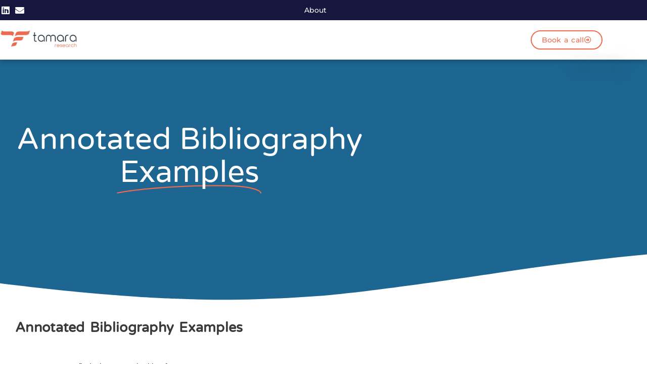

--- FILE ---
content_type: text/html; charset=UTF-8
request_url: https://tamararesearch.com/tag/annotated-bibliography/
body_size: 15031
content:
<!doctype html>
<html lang="en-US">
<head>
	<meta charset="UTF-8">
	<meta name="viewport" content="width=device-width, initial-scale=1">
	<link rel="profile" href="https://gmpg.org/xfn/11">
	<title>Annotated Bibliography Samples &#8211; Tamara Research</title>
<meta name='robots' content='max-image-preview:large' />

<link rel="alternate" type="application/rss+xml" title="Tamara Research &raquo; Feed" href="https://tamararesearch.com/feed/" />
<link rel="alternate" type="application/rss+xml" title="Tamara Research &raquo; Comments Feed" href="https://tamararesearch.com/comments/feed/" />
<link rel="alternate" type="application/rss+xml" title="Tamara Research &raquo; Annotated Bibliography Samples Tag Feed" href="https://tamararesearch.com/tag/annotated-bibliography/feed/" />
<style id='wp-img-auto-sizes-contain-inline-css'>
img:is([sizes=auto i],[sizes^="auto," i]){contain-intrinsic-size:3000px 1500px}
/*# sourceURL=wp-img-auto-sizes-contain-inline-css */
</style>
<link data-minify="1" rel='stylesheet' id='sbr_styles-css' href='https://tamararesearch.com/wp-content/cache/min/1/wp-content/plugins/reviews-feed/assets/css/sbr-styles.css?ver=1768387007' media='all' />
<link data-minify="1" rel='stylesheet' id='dashicons-css' href='https://tamararesearch.com/wp-content/cache/min/1/wp-includes/css/dashicons.min.css?ver=1768387007' media='all' />
<link rel='stylesheet' id='menu-icons-extra-css' href='https://tamararesearch.com/wp-content/plugins/menu-icons/css/extra.min.css?ver=0.13.16' media='all' />
<style id='wp-emoji-styles-inline-css'>

	img.wp-smiley, img.emoji {
		display: inline !important;
		border: none !important;
		box-shadow: none !important;
		height: 1em !important;
		width: 1em !important;
		margin: 0 0.07em !important;
		vertical-align: -0.1em !important;
		background: none !important;
		padding: 0 !important;
	}
/*# sourceURL=wp-emoji-styles-inline-css */
</style>
<link rel='stylesheet' id='wp-block-library-css' href='https://tamararesearch.com/wp-includes/css/dist/block-library/style.min.css?ver=6.9' media='all' />
<style id='classic-theme-styles-inline-css'>
/*! This file is auto-generated */
.wp-block-button__link{color:#fff;background-color:#32373c;border-radius:9999px;box-shadow:none;text-decoration:none;padding:calc(.667em + 2px) calc(1.333em + 2px);font-size:1.125em}.wp-block-file__button{background:#32373c;color:#fff;text-decoration:none}
/*# sourceURL=/wp-includes/css/classic-themes.min.css */
</style>
<style id='global-styles-inline-css'>
:root{--wp--preset--aspect-ratio--square: 1;--wp--preset--aspect-ratio--4-3: 4/3;--wp--preset--aspect-ratio--3-4: 3/4;--wp--preset--aspect-ratio--3-2: 3/2;--wp--preset--aspect-ratio--2-3: 2/3;--wp--preset--aspect-ratio--16-9: 16/9;--wp--preset--aspect-ratio--9-16: 9/16;--wp--preset--color--black: #000000;--wp--preset--color--cyan-bluish-gray: #abb8c3;--wp--preset--color--white: #ffffff;--wp--preset--color--pale-pink: #f78da7;--wp--preset--color--vivid-red: #cf2e2e;--wp--preset--color--luminous-vivid-orange: #ff6900;--wp--preset--color--luminous-vivid-amber: #fcb900;--wp--preset--color--light-green-cyan: #7bdcb5;--wp--preset--color--vivid-green-cyan: #00d084;--wp--preset--color--pale-cyan-blue: #8ed1fc;--wp--preset--color--vivid-cyan-blue: #0693e3;--wp--preset--color--vivid-purple: #9b51e0;--wp--preset--gradient--vivid-cyan-blue-to-vivid-purple: linear-gradient(135deg,rgb(6,147,227) 0%,rgb(155,81,224) 100%);--wp--preset--gradient--light-green-cyan-to-vivid-green-cyan: linear-gradient(135deg,rgb(122,220,180) 0%,rgb(0,208,130) 100%);--wp--preset--gradient--luminous-vivid-amber-to-luminous-vivid-orange: linear-gradient(135deg,rgb(252,185,0) 0%,rgb(255,105,0) 100%);--wp--preset--gradient--luminous-vivid-orange-to-vivid-red: linear-gradient(135deg,rgb(255,105,0) 0%,rgb(207,46,46) 100%);--wp--preset--gradient--very-light-gray-to-cyan-bluish-gray: linear-gradient(135deg,rgb(238,238,238) 0%,rgb(169,184,195) 100%);--wp--preset--gradient--cool-to-warm-spectrum: linear-gradient(135deg,rgb(74,234,220) 0%,rgb(151,120,209) 20%,rgb(207,42,186) 40%,rgb(238,44,130) 60%,rgb(251,105,98) 80%,rgb(254,248,76) 100%);--wp--preset--gradient--blush-light-purple: linear-gradient(135deg,rgb(255,206,236) 0%,rgb(152,150,240) 100%);--wp--preset--gradient--blush-bordeaux: linear-gradient(135deg,rgb(254,205,165) 0%,rgb(254,45,45) 50%,rgb(107,0,62) 100%);--wp--preset--gradient--luminous-dusk: linear-gradient(135deg,rgb(255,203,112) 0%,rgb(199,81,192) 50%,rgb(65,88,208) 100%);--wp--preset--gradient--pale-ocean: linear-gradient(135deg,rgb(255,245,203) 0%,rgb(182,227,212) 50%,rgb(51,167,181) 100%);--wp--preset--gradient--electric-grass: linear-gradient(135deg,rgb(202,248,128) 0%,rgb(113,206,126) 100%);--wp--preset--gradient--midnight: linear-gradient(135deg,rgb(2,3,129) 0%,rgb(40,116,252) 100%);--wp--preset--font-size--small: 13px;--wp--preset--font-size--medium: 20px;--wp--preset--font-size--large: 36px;--wp--preset--font-size--x-large: 42px;--wp--preset--spacing--20: 0.44rem;--wp--preset--spacing--30: 0.67rem;--wp--preset--spacing--40: 1rem;--wp--preset--spacing--50: 1.5rem;--wp--preset--spacing--60: 2.25rem;--wp--preset--spacing--70: 3.38rem;--wp--preset--spacing--80: 5.06rem;--wp--preset--shadow--natural: 6px 6px 9px rgba(0, 0, 0, 0.2);--wp--preset--shadow--deep: 12px 12px 50px rgba(0, 0, 0, 0.4);--wp--preset--shadow--sharp: 6px 6px 0px rgba(0, 0, 0, 0.2);--wp--preset--shadow--outlined: 6px 6px 0px -3px rgb(255, 255, 255), 6px 6px rgb(0, 0, 0);--wp--preset--shadow--crisp: 6px 6px 0px rgb(0, 0, 0);}:where(.is-layout-flex){gap: 0.5em;}:where(.is-layout-grid){gap: 0.5em;}body .is-layout-flex{display: flex;}.is-layout-flex{flex-wrap: wrap;align-items: center;}.is-layout-flex > :is(*, div){margin: 0;}body .is-layout-grid{display: grid;}.is-layout-grid > :is(*, div){margin: 0;}:where(.wp-block-columns.is-layout-flex){gap: 2em;}:where(.wp-block-columns.is-layout-grid){gap: 2em;}:where(.wp-block-post-template.is-layout-flex){gap: 1.25em;}:where(.wp-block-post-template.is-layout-grid){gap: 1.25em;}.has-black-color{color: var(--wp--preset--color--black) !important;}.has-cyan-bluish-gray-color{color: var(--wp--preset--color--cyan-bluish-gray) !important;}.has-white-color{color: var(--wp--preset--color--white) !important;}.has-pale-pink-color{color: var(--wp--preset--color--pale-pink) !important;}.has-vivid-red-color{color: var(--wp--preset--color--vivid-red) !important;}.has-luminous-vivid-orange-color{color: var(--wp--preset--color--luminous-vivid-orange) !important;}.has-luminous-vivid-amber-color{color: var(--wp--preset--color--luminous-vivid-amber) !important;}.has-light-green-cyan-color{color: var(--wp--preset--color--light-green-cyan) !important;}.has-vivid-green-cyan-color{color: var(--wp--preset--color--vivid-green-cyan) !important;}.has-pale-cyan-blue-color{color: var(--wp--preset--color--pale-cyan-blue) !important;}.has-vivid-cyan-blue-color{color: var(--wp--preset--color--vivid-cyan-blue) !important;}.has-vivid-purple-color{color: var(--wp--preset--color--vivid-purple) !important;}.has-black-background-color{background-color: var(--wp--preset--color--black) !important;}.has-cyan-bluish-gray-background-color{background-color: var(--wp--preset--color--cyan-bluish-gray) !important;}.has-white-background-color{background-color: var(--wp--preset--color--white) !important;}.has-pale-pink-background-color{background-color: var(--wp--preset--color--pale-pink) !important;}.has-vivid-red-background-color{background-color: var(--wp--preset--color--vivid-red) !important;}.has-luminous-vivid-orange-background-color{background-color: var(--wp--preset--color--luminous-vivid-orange) !important;}.has-luminous-vivid-amber-background-color{background-color: var(--wp--preset--color--luminous-vivid-amber) !important;}.has-light-green-cyan-background-color{background-color: var(--wp--preset--color--light-green-cyan) !important;}.has-vivid-green-cyan-background-color{background-color: var(--wp--preset--color--vivid-green-cyan) !important;}.has-pale-cyan-blue-background-color{background-color: var(--wp--preset--color--pale-cyan-blue) !important;}.has-vivid-cyan-blue-background-color{background-color: var(--wp--preset--color--vivid-cyan-blue) !important;}.has-vivid-purple-background-color{background-color: var(--wp--preset--color--vivid-purple) !important;}.has-black-border-color{border-color: var(--wp--preset--color--black) !important;}.has-cyan-bluish-gray-border-color{border-color: var(--wp--preset--color--cyan-bluish-gray) !important;}.has-white-border-color{border-color: var(--wp--preset--color--white) !important;}.has-pale-pink-border-color{border-color: var(--wp--preset--color--pale-pink) !important;}.has-vivid-red-border-color{border-color: var(--wp--preset--color--vivid-red) !important;}.has-luminous-vivid-orange-border-color{border-color: var(--wp--preset--color--luminous-vivid-orange) !important;}.has-luminous-vivid-amber-border-color{border-color: var(--wp--preset--color--luminous-vivid-amber) !important;}.has-light-green-cyan-border-color{border-color: var(--wp--preset--color--light-green-cyan) !important;}.has-vivid-green-cyan-border-color{border-color: var(--wp--preset--color--vivid-green-cyan) !important;}.has-pale-cyan-blue-border-color{border-color: var(--wp--preset--color--pale-cyan-blue) !important;}.has-vivid-cyan-blue-border-color{border-color: var(--wp--preset--color--vivid-cyan-blue) !important;}.has-vivid-purple-border-color{border-color: var(--wp--preset--color--vivid-purple) !important;}.has-vivid-cyan-blue-to-vivid-purple-gradient-background{background: var(--wp--preset--gradient--vivid-cyan-blue-to-vivid-purple) !important;}.has-light-green-cyan-to-vivid-green-cyan-gradient-background{background: var(--wp--preset--gradient--light-green-cyan-to-vivid-green-cyan) !important;}.has-luminous-vivid-amber-to-luminous-vivid-orange-gradient-background{background: var(--wp--preset--gradient--luminous-vivid-amber-to-luminous-vivid-orange) !important;}.has-luminous-vivid-orange-to-vivid-red-gradient-background{background: var(--wp--preset--gradient--luminous-vivid-orange-to-vivid-red) !important;}.has-very-light-gray-to-cyan-bluish-gray-gradient-background{background: var(--wp--preset--gradient--very-light-gray-to-cyan-bluish-gray) !important;}.has-cool-to-warm-spectrum-gradient-background{background: var(--wp--preset--gradient--cool-to-warm-spectrum) !important;}.has-blush-light-purple-gradient-background{background: var(--wp--preset--gradient--blush-light-purple) !important;}.has-blush-bordeaux-gradient-background{background: var(--wp--preset--gradient--blush-bordeaux) !important;}.has-luminous-dusk-gradient-background{background: var(--wp--preset--gradient--luminous-dusk) !important;}.has-pale-ocean-gradient-background{background: var(--wp--preset--gradient--pale-ocean) !important;}.has-electric-grass-gradient-background{background: var(--wp--preset--gradient--electric-grass) !important;}.has-midnight-gradient-background{background: var(--wp--preset--gradient--midnight) !important;}.has-small-font-size{font-size: var(--wp--preset--font-size--small) !important;}.has-medium-font-size{font-size: var(--wp--preset--font-size--medium) !important;}.has-large-font-size{font-size: var(--wp--preset--font-size--large) !important;}.has-x-large-font-size{font-size: var(--wp--preset--font-size--x-large) !important;}
:where(.wp-block-post-template.is-layout-flex){gap: 1.25em;}:where(.wp-block-post-template.is-layout-grid){gap: 1.25em;}
:where(.wp-block-term-template.is-layout-flex){gap: 1.25em;}:where(.wp-block-term-template.is-layout-grid){gap: 1.25em;}
:where(.wp-block-columns.is-layout-flex){gap: 2em;}:where(.wp-block-columns.is-layout-grid){gap: 2em;}
:root :where(.wp-block-pullquote){font-size: 1.5em;line-height: 1.6;}
/*# sourceURL=global-styles-inline-css */
</style>
<link data-minify="1" rel='stylesheet' id='embedpress-style-css' href='https://tamararesearch.com/wp-content/cache/min/1/wp-content/plugins/embedpress/assets/css/embedpress.css?ver=1768387007' media='all' />
<link rel='stylesheet' id='hello-elementor-css' href='https://tamararesearch.com/wp-content/themes/hello-elementor/style.min.css?ver=3.0.1' media='all' />
<link rel='stylesheet' id='hello-elementor-theme-style-css' href='https://tamararesearch.com/wp-content/themes/hello-elementor/theme.min.css?ver=3.0.1' media='all' />
<link rel='stylesheet' id='hello-elementor-header-footer-css' href='https://tamararesearch.com/wp-content/themes/hello-elementor/header-footer.min.css?ver=3.0.1' media='all' />
<link rel='stylesheet' id='elementor-frontend-css' href='https://tamararesearch.com/wp-content/plugins/elementor/assets/css/frontend.min.css?ver=3.34.1' media='all' />
<link rel='stylesheet' id='widget-icon-list-css' href='https://tamararesearch.com/wp-content/plugins/elementor/assets/css/widget-icon-list.min.css?ver=3.34.1' media='all' />
<link rel='stylesheet' id='widget-image-css' href='https://tamararesearch.com/wp-content/plugins/elementor/assets/css/widget-image.min.css?ver=3.34.1' media='all' />
<link rel='stylesheet' id='e-sticky-css' href='https://tamararesearch.com/wp-content/plugins/elementor-pro/assets/css/modules/sticky.min.css?ver=3.29.2' media='all' />
<link rel='stylesheet' id='widget-social-icons-css' href='https://tamararesearch.com/wp-content/plugins/elementor/assets/css/widget-social-icons.min.css?ver=3.34.1' media='all' />
<link rel='stylesheet' id='e-apple-webkit-css' href='https://tamararesearch.com/wp-content/plugins/elementor/assets/css/conditionals/apple-webkit.min.css?ver=3.34.1' media='all' />
<link rel='stylesheet' id='widget-heading-css' href='https://tamararesearch.com/wp-content/plugins/elementor/assets/css/widget-heading.min.css?ver=3.34.1' media='all' />
<link rel='stylesheet' id='widget-animated-headline-css' href='https://tamararesearch.com/wp-content/plugins/elementor-pro/assets/css/widget-animated-headline.min.css?ver=3.29.2' media='all' />
<link rel='stylesheet' id='e-shapes-css' href='https://tamararesearch.com/wp-content/plugins/elementor/assets/css/conditionals/shapes.min.css?ver=3.34.1' media='all' />
<link rel='stylesheet' id='widget-posts-css' href='https://tamararesearch.com/wp-content/plugins/elementor-pro/assets/css/widget-posts.min.css?ver=3.29.2' media='all' />
<link data-minify="1" rel='stylesheet' id='elementor-icons-css' href='https://tamararesearch.com/wp-content/cache/min/1/wp-content/plugins/elementor/assets/lib/eicons/css/elementor-icons.min.css?ver=1768387007' media='all' />
<link rel='stylesheet' id='elementor-post-2275-css' href='https://tamararesearch.com/wp-content/uploads/elementor/css/post-2275.css?ver=1768387006' media='all' />
<link data-minify="1" rel='stylesheet' id='font-awesome-5-all-css' href='https://tamararesearch.com/wp-content/cache/min/1/wp-content/plugins/elementor/assets/lib/font-awesome/css/all.min.css?ver=1768387007' media='all' />
<link rel='stylesheet' id='font-awesome-4-shim-css' href='https://tamararesearch.com/wp-content/plugins/elementor/assets/lib/font-awesome/css/v4-shims.min.css?ver=3.34.1' media='all' />
<link rel='stylesheet' id='elementor-post-2293-css' href='https://tamararesearch.com/wp-content/uploads/elementor/css/post-2293.css?ver=1768387006' media='all' />
<link rel='stylesheet' id='elementor-post-31527-css' href='https://tamararesearch.com/wp-content/uploads/elementor/css/post-31527.css?ver=1768387006' media='all' />
<link rel='stylesheet' id='elementor-post-17796-css' href='https://tamararesearch.com/wp-content/uploads/elementor/css/post-17796.css?ver=1768387252' media='all' />
<link rel='stylesheet' id='eael-general-css' href='https://tamararesearch.com/wp-content/plugins/essential-addons-for-elementor-lite/assets/front-end/css/view/general.min.css?ver=6.0.14' media='all' />
<link data-minify="1" rel='stylesheet' id='elementor-gf-local-varelaround-css' href='https://tamararesearch.com/wp-content/cache/min/1/wp-content/uploads/elementor/google-fonts/css/varelaround.css?ver=1768387007' media='all' />
<link data-minify="1" rel='stylesheet' id='elementor-gf-local-notosans-css' href='https://tamararesearch.com/wp-content/cache/min/1/wp-content/uploads/elementor/google-fonts/css/notosans.css?ver=1768387007' media='all' />
<link data-minify="1" rel='stylesheet' id='elementor-gf-local-varela-css' href='https://tamararesearch.com/wp-content/cache/min/1/wp-content/uploads/elementor/google-fonts/css/varela.css?ver=1768387007' media='all' />
<link data-minify="1" rel='stylesheet' id='elementor-gf-local-montserrat-css' href='https://tamararesearch.com/wp-content/cache/min/1/wp-content/uploads/elementor/google-fonts/css/montserrat.css?ver=1768387007' media='all' />
<link rel='stylesheet' id='elementor-icons-shared-0-css' href='https://tamararesearch.com/wp-content/plugins/elementor/assets/lib/font-awesome/css/fontawesome.min.css?ver=5.15.3' media='all' />
<link data-minify="1" rel='stylesheet' id='elementor-icons-fa-brands-css' href='https://tamararesearch.com/wp-content/cache/min/1/wp-content/plugins/elementor/assets/lib/font-awesome/css/brands.min.css?ver=1768387007' media='all' />
<link data-minify="1" rel='stylesheet' id='elementor-icons-fa-solid-css' href='https://tamararesearch.com/wp-content/cache/min/1/wp-content/plugins/elementor/assets/lib/font-awesome/css/solid.min.css?ver=1768387007' media='all' />
<link data-minify="1" rel='stylesheet' id='elementor-icons-fa-regular-css' href='https://tamararesearch.com/wp-content/cache/min/1/wp-content/plugins/elementor/assets/lib/font-awesome/css/regular.min.css?ver=1768387007' media='all' />
<script src="https://tamararesearch.com/wp-includes/js/jquery/jquery.min.js?ver=3.7.1" id="jquery-core-js" defer></script>


<link rel="https://api.w.org/" href="https://tamararesearch.com/wp-json/" /><link rel="alternate" title="JSON" type="application/json" href="https://tamararesearch.com/wp-json/wp/v2/tags/79" /><link rel="EditURI" type="application/rsd+xml" title="RSD" href="https://tamararesearch.com/xmlrpc.php?rsd" />
<meta name="generator" content="WordPress 6.9" />
<meta name="generator" content="Elementor 3.34.1; settings: css_print_method-external, google_font-enabled, font_display-auto">
<!-- Global site tag (gtag.js) - Google Analytics -->
<script async src="https://www.googletagmanager.com/gtag/js?id=G-RRREW505KP"></script>
<script>
  window.dataLayer = window.dataLayer || [];
  function gtag(){dataLayer.push(arguments);}
  gtag('js', new Date());

  gtag('config', 'G-RRREW505KP');
</script>
			<style>
				.e-con.e-parent:nth-of-type(n+4):not(.e-lazyloaded):not(.e-no-lazyload),
				.e-con.e-parent:nth-of-type(n+4):not(.e-lazyloaded):not(.e-no-lazyload) * {
					background-image: none !important;
				}
				@media screen and (max-height: 1024px) {
					.e-con.e-parent:nth-of-type(n+3):not(.e-lazyloaded):not(.e-no-lazyload),
					.e-con.e-parent:nth-of-type(n+3):not(.e-lazyloaded):not(.e-no-lazyload) * {
						background-image: none !important;
					}
				}
				@media screen and (max-height: 640px) {
					.e-con.e-parent:nth-of-type(n+2):not(.e-lazyloaded):not(.e-no-lazyload),
					.e-con.e-parent:nth-of-type(n+2):not(.e-lazyloaded):not(.e-no-lazyload) * {
						background-image: none !important;
					}
				}
			</style>
			<link rel="icon" href="https://tamararesearch.com/wp-content/uploads/2022/08/cropped-tamara-logo-çeşitli-kullanimlar_Çalişma-Yüzeyi-1-kopya-20-scaled-1-32x32.jpg" sizes="32x32" />
<link rel="icon" href="https://tamararesearch.com/wp-content/uploads/2022/08/cropped-tamara-logo-çeşitli-kullanimlar_Çalişma-Yüzeyi-1-kopya-20-scaled-1-192x192.jpg" sizes="192x192" />
<link rel="apple-touch-icon" href="https://tamararesearch.com/wp-content/uploads/2022/08/cropped-tamara-logo-çeşitli-kullanimlar_Çalişma-Yüzeyi-1-kopya-20-scaled-1-180x180.jpg" />
<meta name="msapplication-TileImage" content="https://tamararesearch.com/wp-content/uploads/2022/08/cropped-tamara-logo-çeşitli-kullanimlar_Çalişma-Yüzeyi-1-kopya-20-scaled-1-270x270.jpg" />
		<style id="wp-custom-css">
			.tamara-tooltip {
    z-index:5;
    width: 200px;
    background-color: #f7f7f7;
    color: #000;
    opacity: 0;
    display: block;
    position: absolute;
    transition: opacity .5s;
    -webkit-transition: opacity .5s;
    -moz-transition: opacity .5s;
    -ms-transition: opacity .5s;
    -o-transition: opacity .5s;
    text-align: left;
    line-height: 1.35;
    padding: 20px;
    border-radius: 5px;
    left: 42px;

}
.tamara-mark{
    position:static;
}

@media (max-width: 1024px) {
    html {overflow-x: hidden;}
    .tamara-tooltip{
        width: 250px;
        position: absolute;
        left: 0px;
    }
    .highlight-cont {
    padding-top: 25px!important;
    padding-bottom: 25px!important;
    padding-right: 20px!important;
    padding-left: 20px!important;
    position: relative;
		border-radius:0px;
    }
    .tamara-mark {
        position: static;
    }
}
@media (min-width: 1025px) and (max-width: 1367px){
    .tamara-tooltip {
			transform: translate(280%,-75%);
    }
}
@media (min-width: 1368px) and (max-width: 1660px){
    .tamara-tooltip {
			transform: translate(280%,-75%);
    }
}
@media (min-width: 1661px){
    .tamara-tooltip {
        transform: translate(280%,-75%);
    }
}



.tamara-mark:hover{
    cursor: pointer;
}
.tamara-mark:hover .tamara-tooltip{
    opacity: 1;
    
    
}
.border-bottom-red {
    border-bottom: 2px solid #f26849;
}
.border-bottom-red:hover {
    background-color: rgba(242,104,73,.247)
}
.tooltip-red {
    border-left: 5px solid #f26849;
}

.border-bottom-blue {
    border-bottom: 2px solid #0a6aa6;
}
.border-bottom-blue:hover {
    background-color: rgba(10,106,166,.247)
}
.tooltip-blue {
    border-left: 5px solid #0a6aa6;
}

.border-bottom-purple {
    border-bottom: 2px solid #8b63a6;
}
.border-bottom-purple:hover {
    background-color: rgba(139,99,166,.247)
}
.tooltip-purple {
    border-left: 5px solid #8b63a6;
}

.border-bottom-green {
    border-bottom: 2px solid #7abf92;
}
.border-bottom-green:hover {
    background-color: rgba(122,191,146,.247)
}
.tooltip-green {
    border-left: 5px solid #7abf92;
}
.border-bottom-yellow {
    border-bottom: 2px solid #efcc00;
}
.border-bottom-yellow:hover {
    background-color: rgba(239,204,73,.247)
}
.tooltip-yellow {
    border-left: 5px solid #efcc00;
    
}
.highlight-cont {
    padding-top: 50px;
    padding-bottom: 50px;
    padding-right: 45px;
    padding-left: 45px;
    border: 1px solid #7a7a7a40;
    border-radius: 5px;
    background-color: white;
    line-height: 1.65;
    -webkit-box-shadow: 0px 0px 22px 2px rgba(140,140,140,0.88); 
box-shadow: 0px 0px 22px 2px rgba(140,140,140,0.25);
}
.elementor-accordion .elementor-tab-title{
    text-align: center;
    padding-top: 10px!important;
    border-radius: 7px 7px 0px 0px;
}
.elementor-accordion-item{
    border-radius: 10px 10px 0px 0px;
}
.tamara-alert-title{
    font-family: "Varela Round", Sans-Serif;
    font-size: 18px;
    font-weight: bold;
    line-height: 3em;
    letter-spacing: 0px;
    word-spacing: 0em;
    text-shadow: 0px 0px 0px rgb(0 0 0 / 30%);
    margin-top: 0px;
    margin-bottom: 1px;
}
.tamara-icon-list{
    font-family: "Varela Round" , Sans-Serif;
    font-size: 20px;
    font-weight: 600;
}
.left-nav-menu .menu-item-type-custom .elementor-item-active{
    border-left:8px solid transparent!important;
}
.elementor-nav-menu--dropdown.elementor-nav-menu__container{
    overflow: hidden;
    
}
.left-nav-menu{
    overflow-x: hidden;
    overflow-y: auto;
    height: 65vh;
    margin-right: 75px;
}

.eael-reading-progress-fill {
		background-color: #ee6c4d!important
}

.elementor-post__excerpt p{
   
  overflow: hidden;
  display: -webkit-box;
  -webkit-line-clamp: 3;
  -webkit-box-orient: vertical;

}
@media (max-width:767px){
    .tamararsrch-table table td, table th{
        font-size:9px;
        padding:5px;
    }
}

.custom-logo img{
	max-height:50px;
		width:auto;
}


.bob-animation {
    
animation: bob 2s infinite; /* Applying the bob animation */
        }

        /* Keyframes for bobbing animation */
        @keyframes bob {
            0%, 100% {
                transform: translateY(0);
            }
            50% {
                transform: translateY(-6px);
            }
        }
        
        .custom-logos img{
            max-width: 150px;
        }		</style>
		<noscript><style id="rocket-lazyload-nojs-css">.rll-youtube-player, [data-lazy-src]{display:none !important;}</style></noscript></head>
<body class="archive tag tag-annotated-bibliography tag-79 wp-custom-logo wp-theme-hello-elementor elementor-page-17796 elementor-default elementor-template-full-width elementor-kit-2275">




<a class="skip-link screen-reader-text" href="#content">Skip to content</a>

		<nav data-elementor-type="header" data-elementor-id="2293" class="elementor elementor-2293 elementor-location-header" data-elementor-post-type="elementor_library">
					<section class="elementor-section elementor-top-section elementor-element elementor-element-5e651f9 elementor-section-full_width elementor-section-height-default elementor-section-height-default" data-id="5e651f9" data-element_type="section" id="header_pop" data-settings="{&quot;sticky&quot;:&quot;top&quot;,&quot;sticky_on&quot;:[&quot;desktop&quot;,&quot;tablet&quot;,&quot;mobile&quot;],&quot;sticky_offset&quot;:0,&quot;sticky_effects_offset&quot;:0,&quot;sticky_anchor_link_offset&quot;:0}">
						<div class="elementor-container elementor-column-gap-no">
					<header class="elementor-column elementor-col-100 elementor-top-column elementor-element elementor-element-57f84179" data-id="57f84179" data-element_type="column">
			<div class="elementor-widget-wrap elementor-element-populated">
						<section class="elementor-section elementor-inner-section elementor-element elementor-element-313a51ce elementor-reverse-mobile elementor-section-height-min-height tamara-header elementor-section-boxed elementor-section-height-default" data-id="313a51ce" data-element_type="section" data-settings="{&quot;background_background&quot;:&quot;classic&quot;}">
						<div class="elementor-container elementor-column-gap-default">
					<div class="elementor-column elementor-col-50 elementor-inner-column elementor-element elementor-element-1791bf43" data-id="1791bf43" data-element_type="column">
			<div class="elementor-widget-wrap elementor-element-populated">
						<div class="elementor-element elementor-element-7bf811cb elementor-icon-list--layout-inline elementor-align-start elementor-mobile-align-start elementor-widget__width-initial elementor-list-item-link-full_width elementor-widget elementor-widget-icon-list" data-id="7bf811cb" data-element_type="widget" data-widget_type="icon-list.default">
				<div class="elementor-widget-container">
							<ul class="elementor-icon-list-items elementor-inline-items">
							<li class="elementor-icon-list-item elementor-inline-item">
											<a href="https://www.linkedin.com/company/tamara-research/">

												<span class="elementor-icon-list-icon">
							<i aria-hidden="true" class="fab fa-linkedin"></i>						</span>
										<span class="elementor-icon-list-text"></span>
											</a>
									</li>
								<li class="elementor-icon-list-item elementor-inline-item">
											<a href="/cdn-cgi/l/email-protection#cdaca9a0a4a38db9aca0acbfacbfa8bea8acbfaea5e3aea2a0">

												<span class="elementor-icon-list-icon">
							<i aria-hidden="true" class="fas fa-envelope"></i>						</span>
										<span class="elementor-icon-list-text"></span>
											</a>
									</li>
						</ul>
						</div>
				</div>
					</div>
		</div>
				<div class="elementor-column elementor-col-50 elementor-inner-column elementor-element elementor-element-6daddc1f" data-id="6daddc1f" data-element_type="column">
			<div class="elementor-widget-wrap elementor-element-populated">
						<div class="elementor-element elementor-element-7bc77a6d elementor-icon-list--layout-inline elementor-align-end elementor-mobile-align-end elementor-widget__width-initial elementor-widget-mobile__width-initial elementor-list-item-link-full_width elementor-widget elementor-widget-icon-list" data-id="7bc77a6d" data-element_type="widget" data-widget_type="icon-list.default">
				<div class="elementor-widget-container">
							<ul class="elementor-icon-list-items elementor-inline-items">
							<li class="elementor-icon-list-item elementor-inline-item">
											<a href="https://tamararesearch.com/about-us/">

											<span class="elementor-icon-list-text">About</span>
											</a>
									</li>
						</ul>
						</div>
				</div>
					</div>
		</div>
					</div>
		</section>
				<section class="elementor-section elementor-inner-section elementor-element elementor-element-67e6aa3a elementor-section-height-min-height elementor-section-boxed elementor-section-height-default" data-id="67e6aa3a" data-element_type="section" data-settings="{&quot;background_background&quot;:&quot;classic&quot;}">
						<div class="elementor-container elementor-column-gap-no">
					<div class="elementor-column elementor-col-33 elementor-inner-column elementor-element elementor-element-eec6637" data-id="eec6637" data-element_type="column">
			<div class="elementor-widget-wrap elementor-element-populated">
						<div class="elementor-element elementor-element-93b0da6 elementor-widget elementor-widget-theme-site-logo elementor-widget-image" data-id="93b0da6" data-element_type="widget" data-widget_type="theme-site-logo.default">
				<div class="elementor-widget-container">
											<a href="https://tamararesearch.com">
			<img fetchpriority="high" width="2163" height="486" src="https://tamararesearch.com/wp-content/uploads/2022/06/cropped-Tamara-Research-Logo-Main-scaled-1-e1656435067163.jpg" class="attachment-full size-full wp-image-11512" alt="Tamara Research" srcset="https://tamararesearch.com/wp-content/uploads/2022/06/cropped-Tamara-Research-Logo-Main-scaled-1-e1656435067163.jpg 2163w, https://tamararesearch.com/wp-content/uploads/2022/06/cropped-Tamara-Research-Logo-Main-scaled-1-e1656435067163-300x67.jpg 300w, https://tamararesearch.com/wp-content/uploads/2022/06/cropped-Tamara-Research-Logo-Main-scaled-1-e1656435067163-1024x230.jpg 1024w, https://tamararesearch.com/wp-content/uploads/2022/06/cropped-Tamara-Research-Logo-Main-scaled-1-e1656435067163-768x173.jpg 768w, https://tamararesearch.com/wp-content/uploads/2022/06/cropped-Tamara-Research-Logo-Main-scaled-1-e1656435067163-1536x345.jpg 1536w, https://tamararesearch.com/wp-content/uploads/2022/06/cropped-Tamara-Research-Logo-Main-scaled-1-e1656435067163-2048x460.jpg 2048w" sizes="(max-width: 2163px) 100vw, 2163px" />				</a>
											</div>
				</div>
					</div>
		</div>
				<nav class="elementor-column elementor-col-33 elementor-inner-column elementor-element elementor-element-6cfbed03 elementor-hidden-mobile" data-id="6cfbed03" data-element_type="column">
			<div class="elementor-widget-wrap elementor-element-populated">
						<div class="elementor-element elementor-element-280bb2d8 elementor-align-right elementor-mobile-align-right elementor-hidden-mobile elementor-tablet-align-right elementor-widget elementor-widget-button" data-id="280bb2d8" data-element_type="widget" data-widget_type="button.default">
				<div class="elementor-widget-container">
									<div class="elementor-button-wrapper">
					<a class="elementor-button elementor-button-link elementor-size-xs" href="https://calendly.com/osman-sirin-2/30min" target="_blank">
						<span class="elementor-button-content-wrapper">
						<span class="elementor-button-icon">
				<i aria-hidden="true" class="far fa-arrow-alt-circle-right"></i>			</span>
									<span class="elementor-button-text">Book a call</span>
					</span>
					</a>
				</div>
								</div>
				</div>
					</div>
		</nav>
				<nav class="elementor-column elementor-col-33 elementor-inner-column elementor-element elementor-element-66d74228" data-id="66d74228" data-element_type="column">
			<div class="elementor-widget-wrap elementor-element-populated">
						<div class="elementor-element elementor-element-4f8cb08 elementor-widget elementor-widget-html" data-id="4f8cb08" data-element_type="widget" data-widget_type="html.default">
				<div class="elementor-widget-container">
					
				</div>
				</div>
					</div>
		</nav>
					</div>
		</section>
					</div>
		</header>
					</div>
		</section>
				</nav>
				<div data-elementor-type="archive" data-elementor-id="17796" class="elementor elementor-17796 elementor-location-archive" data-elementor-post-type="elementor_library">
					<section class="elementor-section elementor-top-section elementor-element elementor-element-7fce575e elementor-section-height-min-height elementor-section-stretched elementor-section-boxed elementor-section-height-default elementor-section-items-middle" data-id="7fce575e" data-element_type="section" data-settings="{&quot;background_background&quot;:&quot;classic&quot;,&quot;shape_divider_bottom&quot;:&quot;waves&quot;,&quot;stretch_section&quot;:&quot;section-stretched&quot;}">
							<div class="elementor-background-overlay"></div>
						<div class="elementor-shape elementor-shape-bottom" aria-hidden="true" data-negative="false">
			<svg xmlns="http://www.w3.org/2000/svg" viewBox="0 0 1000 100" preserveAspectRatio="none">
	<path class="elementor-shape-fill" d="M421.9,6.5c22.6-2.5,51.5,0.4,75.5,5.3c23.6,4.9,70.9,23.5,100.5,35.7c75.8,32.2,133.7,44.5,192.6,49.7
	c23.6,2.1,48.7,3.5,103.4-2.5c54.7-6,106.2-25.6,106.2-25.6V0H0v30.3c0,0,72,32.6,158.4,30.5c39.2-0.7,92.8-6.7,134-22.4
	c21.2-8.1,52.2-18.2,79.7-24.2C399.3,7.9,411.6,7.5,421.9,6.5z"/>
</svg>		</div>
					<div class="elementor-container elementor-column-gap-default">
					<div class="elementor-column elementor-col-100 elementor-top-column elementor-element elementor-element-730a3ab9" data-id="730a3ab9" data-element_type="column">
			<div class="elementor-widget-wrap elementor-element-populated">
						<div class="elementor-element elementor-element-72bcfc7a elementor-headline--style-highlight elementor-widget elementor-widget-animated-headline" data-id="72bcfc7a" data-element_type="widget" data-settings="{&quot;marker&quot;:&quot;underline&quot;,&quot;highlighted_text&quot;:&quot;Examples&quot;,&quot;headline_style&quot;:&quot;highlight&quot;,&quot;highlight_animation_duration&quot;:1200}" data-widget_type="animated-headline.default">
				<div class="elementor-widget-container">
							<h1 class="elementor-headline">
					<span class="elementor-headline-plain-text elementor-headline-text-wrapper">Annotated Bibliography</span>
				<span class="elementor-headline-dynamic-wrapper elementor-headline-text-wrapper">
					<span class="elementor-headline-dynamic-text elementor-headline-text-active">Examples</span>
				</span>
				</h1>
						</div>
				</div>
					</div>
		</div>
					</div>
		</section>
				<section class="elementor-section elementor-top-section elementor-element elementor-element-4a9d85f8 elementor-section-boxed elementor-section-height-default elementor-section-height-default" data-id="4a9d85f8" data-element_type="section">
						<div class="elementor-container elementor-column-gap-wider">
					<div class="elementor-column elementor-col-100 elementor-top-column elementor-element elementor-element-1fa00a39" data-id="1fa00a39" data-element_type="column">
			<div class="elementor-widget-wrap elementor-element-populated">
						<div class="elementor-element elementor-element-47b70c66 elementor-widget elementor-widget-heading" data-id="47b70c66" data-element_type="widget" data-widget_type="heading.default">
				<div class="elementor-widget-container">
					<h2 class="elementor-heading-title elementor-size-default">Annotated Bibliography Examples</h2>				</div>
				</div>
				<div class="elementor-element elementor-element-7d4678e elementor-grid-mobile-2 elementor-grid-3 elementor-grid-tablet-2 elementor-posts--thumbnail-top elementor-posts--show-avatar elementor-card-shadow-yes elementor-posts__hover-gradient elementor-widget elementor-widget-archive-posts" data-id="7d4678e" data-element_type="widget" data-settings="{&quot;pagination_type&quot;:&quot;numbers_and_prev_next&quot;,&quot;archive_cards_columns_mobile&quot;:&quot;2&quot;,&quot;archive_cards_row_gap_mobile&quot;:{&quot;unit&quot;:&quot;px&quot;,&quot;size&quot;:28,&quot;sizes&quot;:[]},&quot;archive_cards_row_gap&quot;:{&quot;unit&quot;:&quot;px&quot;,&quot;size&quot;:34,&quot;sizes&quot;:[]},&quot;archive_cards_columns&quot;:&quot;3&quot;,&quot;archive_cards_columns_tablet&quot;:&quot;2&quot;,&quot;archive_cards_row_gap_tablet&quot;:{&quot;unit&quot;:&quot;px&quot;,&quot;size&quot;:&quot;&quot;,&quot;sizes&quot;:[]}}" data-widget_type="archive-posts.archive_cards">
				<div class="elementor-widget-container">
							<div class="elementor-posts-container elementor-posts elementor-posts--skin-cards elementor-grid">
						<div class="elementor-posts-nothing-found">
					It seems we can&#039;t find what you&#039;re looking for.				</div>
					</div>
		
						</div>
				</div>
					</div>
		</div>
					</div>
		</section>
				</div>
				<div data-elementor-type="footer" data-elementor-id="31527" class="elementor elementor-31527 elementor-location-footer" data-elementor-post-type="elementor_library">
					<footer class="elementor-section elementor-top-section elementor-element elementor-element-17f5966 elementor-section-boxed elementor-section-height-default elementor-section-height-default" data-id="17f5966" data-element_type="section" data-settings="{&quot;background_background&quot;:&quot;classic&quot;}">
						<div class="elementor-container elementor-column-gap-default">
					<div class="elementor-column elementor-col-33 elementor-top-column elementor-element elementor-element-1b929f59" data-id="1b929f59" data-element_type="column">
			<div class="elementor-widget-wrap elementor-element-populated">
						<div class="elementor-element elementor-element-bce8639 elementor-widget__width-initial elementor-widget-tablet__width-initial elementor-widget elementor-widget-image" data-id="bce8639" data-element_type="widget" data-widget_type="image.default">
				<div class="elementor-widget-container">
															<img width="800" height="177" src="https://tamararesearch.com/wp-content/uploads/2023/05/tamara-logo-web-sitesi-kullanim_Calisma-Yuzeyi-1-kopya-20-cropped.svg" class="attachment-large size-large wp-image-31534" alt="" />															</div>
				</div>
				<div class="elementor-element elementor-element-11102841 elementor-widget elementor-widget-text-editor" data-id="11102841" data-element_type="widget" data-widget_type="text-editor.default">
				<div class="elementor-widget-container">
									<p>Boost your site’s authority and rankings with our strategic, high-quality link building solutions that drive sustainable organic growth and credibility.</p>								</div>
				</div>
				<div class="elementor-element elementor-element-1cf9c06b e-grid-align-left e-grid-align-mobile-left elementor-shape-rounded elementor-grid-0 elementor-widget elementor-widget-social-icons" data-id="1cf9c06b" data-element_type="widget" data-widget_type="social-icons.default">
				<div class="elementor-widget-container">
							<div class="elementor-social-icons-wrapper elementor-grid" role="list">
							<span class="elementor-grid-item" role="listitem">
					<a class="elementor-icon elementor-social-icon elementor-social-icon-youtube elementor-repeater-item-dbaeb71" href="https://www.youtube.com/@tamararesearch" target="_blank">
						<span class="elementor-screen-only">Youtube</span>
						<i aria-hidden="true" class="fab fa-youtube"></i>					</a>
				</span>
							<span class="elementor-grid-item" role="listitem">
					<a class="elementor-icon elementor-social-icon elementor-social-icon-linkedin elementor-repeater-item-acf9a64" href="https://www.linkedin.com/company/tamara-research/" target="_blank">
						<span class="elementor-screen-only">Linkedin</span>
						<i aria-hidden="true" class="fab fa-linkedin"></i>					</a>
				</span>
							<span class="elementor-grid-item" role="listitem">
					<a class="elementor-icon elementor-social-icon elementor-social-icon-google elementor-repeater-item-094aef6" href="/cdn-cgi/l/email-protection#7213161f1b1c3206131f130013001701171300111a5c111d1f" target="_blank">
						<span class="elementor-screen-only">Google</span>
						<i aria-hidden="true" class="fab fa-google"></i>					</a>
				</span>
					</div>
						</div>
				</div>
					</div>
		</div>
				<div class="elementor-column elementor-col-33 elementor-top-column elementor-element elementor-element-5c184010" data-id="5c184010" data-element_type="column">
			<div class="elementor-widget-wrap elementor-element-populated">
						<div class="elementor-element elementor-element-6bd3d977 elementor-widget-mobile__width-initial elementor-widget elementor-widget-heading" data-id="6bd3d977" data-element_type="widget" data-widget_type="heading.default">
				<div class="elementor-widget-container">
					<span class="elementor-heading-title elementor-size-default">Company</span>				</div>
				</div>
				<div class="elementor-element elementor-element-418bd964 elementor-align-start elementor-mobile-align-start elementor-widget__width-initial elementor-icon-list--layout-traditional elementor-list-item-link-full_width elementor-widget elementor-widget-icon-list" data-id="418bd964" data-element_type="widget" data-widget_type="icon-list.default">
				<div class="elementor-widget-container">
							<ul class="elementor-icon-list-items">
							<li class="elementor-icon-list-item">
											<a href="https://tamararesearch.com/about-us/">

											<span class="elementor-icon-list-text">About us</span>
											</a>
									</li>
						</ul>
						</div>
				</div>
					</div>
		</div>
				<div class="elementor-column elementor-col-33 elementor-top-column elementor-element elementor-element-457b33f6" data-id="457b33f6" data-element_type="column">
			<div class="elementor-widget-wrap elementor-element-populated">
						<div class="elementor-element elementor-element-244f5bb8 elementor-widget-mobile__width-initial elementor-widget elementor-widget-heading" data-id="244f5bb8" data-element_type="widget" data-widget_type="heading.default">
				<div class="elementor-widget-container">
					<span class="elementor-heading-title elementor-size-default">Legal</span>				</div>
				</div>
				<div class="elementor-element elementor-element-3fe907f elementor-align-start elementor-widget-mobile__width-initial elementor-icon-list--layout-traditional elementor-list-item-link-full_width elementor-widget elementor-widget-icon-list" data-id="3fe907f" data-element_type="widget" data-widget_type="icon-list.default">
				<div class="elementor-widget-container">
							<ul class="elementor-icon-list-items">
							<li class="elementor-icon-list-item">
											<a href="https://tamararesearch.com/terms-and-conditions/">

											<span class="elementor-icon-list-text">Terms and conditions </span>
											</a>
									</li>
								<li class="elementor-icon-list-item">
											<a href="https://tamararesearch.com/privacy-policy/">

											<span class="elementor-icon-list-text">Privacy policy</span>
											</a>
									</li>
								<li class="elementor-icon-list-item">
											<a href="https://tamararesearch.com/cookies-policy/">

											<span class="elementor-icon-list-text">Cookies policy</span>
											</a>
									</li>
						</ul>
						</div>
				</div>
					</div>
		</div>
					</div>
		</footer>
				<footer class="elementor-section elementor-top-section elementor-element elementor-element-7c10dbe7 elementor-section-height-min-height elementor-section-content-middle elementor-section-boxed elementor-section-height-default elementor-section-items-middle" data-id="7c10dbe7" data-element_type="section" data-settings="{&quot;background_background&quot;:&quot;classic&quot;}">
						<div class="elementor-container elementor-column-gap-default">
					<div class="elementor-column elementor-col-50 elementor-top-column elementor-element elementor-element-6d47aeb" data-id="6d47aeb" data-element_type="column">
			<div class="elementor-widget-wrap elementor-element-populated">
						<div class="elementor-element elementor-element-61de53df elementor-widget elementor-widget-heading" data-id="61de53df" data-element_type="widget" data-widget_type="heading.default">
				<div class="elementor-widget-container">
					<p class="elementor-heading-title elementor-size-default">© All rights reserved</p>				</div>
				</div>
					</div>
		</div>
				<div class="elementor-column elementor-col-50 elementor-top-column elementor-element elementor-element-69d31d02" data-id="69d31d02" data-element_type="column">
			<div class="elementor-widget-wrap elementor-element-populated">
						<section class="elementor-section elementor-inner-section elementor-element elementor-element-b1a1e48 elementor-section-boxed elementor-section-height-default elementor-section-height-default" data-id="b1a1e48" data-element_type="section">
						<div class="elementor-container elementor-column-gap-default">
					<div class="elementor-column elementor-col-50 elementor-inner-column elementor-element elementor-element-c6e1991" data-id="c6e1991" data-element_type="column">
			<div class="elementor-widget-wrap elementor-element-populated">
						<div class="elementor-element elementor-element-90bd2dd elementor-widget__width-initial elementor-widget elementor-widget-html" data-id="90bd2dd" data-element_type="widget" data-widget_type="html.default">
				<div class="elementor-widget-container">
					<a href="//www.dmca.com/Protection/Status.aspx?ID=6c0da4e4-5b8d-4c7c-92d6-48beefde3efc" title="DMCA.com Protection Status" class="dmca-badge"> <noscript><img src ="https://images.dmca.com/Badges/dmca-badge-w100-2x1-04.png?ID=6c0da4e4-5b8d-4c7c-92d6-48beefde3efc"  alt="DMCA.com Protection Status" /></noscript><img class="lazyload" src ="https://images.dmca.com/Badges/dmca-badge-w100-2x1-04.png?ID=6c0da4e4-5b8d-4c7c-92d6-48beefde3efc"  alt="DMCA.com Protection Status" /></a>  				</div>
				</div>
					</div>
		</div>
				<div class="elementor-column elementor-col-50 elementor-inner-column elementor-element elementor-element-2e01b81" data-id="2e01b81" data-element_type="column">
			<div class="elementor-widget-wrap elementor-element-populated">
						<div class="elementor-element elementor-element-1a4220bb elementor-widget elementor-widget-heading" data-id="1a4220bb" data-element_type="widget" data-widget_type="heading.default">
				<div class="elementor-widget-container">
					<p class="elementor-heading-title elementor-size-default">Tamara Research. Copyright ©
2025. </p>				</div>
				</div>
					</div>
		</div>
					</div>
		</section>
					</div>
		</div>
					</div>
		</footer>
				</div>
		
<script data-cfasync="false" src="/cdn-cgi/scripts/5c5dd728/cloudflare-static/email-decode.min.js"></script><script type="speculationrules">
{"prefetch":[{"source":"document","where":{"and":[{"href_matches":"/*"},{"not":{"href_matches":["/wp-*.php","/wp-admin/*","/wp-content/uploads/*","/wp-content/*","/wp-content/plugins/*","/wp-content/themes/hello-elementor/*","/*\\?(.+)"]}},{"not":{"selector_matches":"a[rel~=\"nofollow\"]"}},{"not":{"selector_matches":".no-prefetch, .no-prefetch a"}}]},"eagerness":"conservative"}]}
</script>
			
			<noscript><style>.lazyload{display:none;}</style></noscript><script id="embedpress-front-js-extra">
var eplocalize = {"ajaxurl":"https://tamararesearch.com/wp-admin/admin-ajax.php","is_pro_plugin_active":"","nonce":"fe4a790175"};
//# sourceURL=embedpress-front-js-extra
</script>

<script id="rocket-browser-checker-js-after">
"use strict";var _createClass=function(){function defineProperties(target,props){for(var i=0;i<props.length;i++){var descriptor=props[i];descriptor.enumerable=descriptor.enumerable||!1,descriptor.configurable=!0,"value"in descriptor&&(descriptor.writable=!0),Object.defineProperty(target,descriptor.key,descriptor)}}return function(Constructor,protoProps,staticProps){return protoProps&&defineProperties(Constructor.prototype,protoProps),staticProps&&defineProperties(Constructor,staticProps),Constructor}}();function _classCallCheck(instance,Constructor){if(!(instance instanceof Constructor))throw new TypeError("Cannot call a class as a function")}var RocketBrowserCompatibilityChecker=function(){function RocketBrowserCompatibilityChecker(options){_classCallCheck(this,RocketBrowserCompatibilityChecker),this.passiveSupported=!1,this._checkPassiveOption(this),this.options=!!this.passiveSupported&&options}return _createClass(RocketBrowserCompatibilityChecker,[{key:"_checkPassiveOption",value:function(self){try{var options={get passive(){return!(self.passiveSupported=!0)}};window.addEventListener("test",null,options),window.removeEventListener("test",null,options)}catch(err){self.passiveSupported=!1}}},{key:"initRequestIdleCallback",value:function(){!1 in window&&(window.requestIdleCallback=function(cb){var start=Date.now();return setTimeout(function(){cb({didTimeout:!1,timeRemaining:function(){return Math.max(0,50-(Date.now()-start))}})},1)}),!1 in window&&(window.cancelIdleCallback=function(id){return clearTimeout(id)})}},{key:"isDataSaverModeOn",value:function(){return"connection"in navigator&&!0===navigator.connection.saveData}},{key:"supportsLinkPrefetch",value:function(){var elem=document.createElement("link");return elem.relList&&elem.relList.supports&&elem.relList.supports("prefetch")&&window.IntersectionObserver&&"isIntersecting"in IntersectionObserverEntry.prototype}},{key:"isSlowConnection",value:function(){return"connection"in navigator&&"effectiveType"in navigator.connection&&("2g"===navigator.connection.effectiveType||"slow-2g"===navigator.connection.effectiveType)}}]),RocketBrowserCompatibilityChecker}();
//# sourceURL=rocket-browser-checker-js-after
</script>
<script id="rocket-preload-links-js-extra">
var RocketPreloadLinksConfig = {"excludeUris":"/(?:.+/)?feed(?:/(?:.+/?)?)?$|/(?:.+/)?embed/|/(index.php/)?(.*)wp-json(/.*|$)|/refer/|/go/|/recommend/|/recommends/","usesTrailingSlash":"","imageExt":"jpg|jpeg|gif|png|tiff|bmp|webp|avif|pdf|doc|docx|xls|xlsx|php","fileExt":"jpg|jpeg|gif|png|tiff|bmp|webp|avif|pdf|doc|docx|xls|xlsx|php|html|htm","siteUrl":"https://tamararesearch.com","onHoverDelay":"100","rateThrottle":"3"};
//# sourceURL=rocket-preload-links-js-extra
</script>
<script id="rocket-preload-links-js-after">
(function() {
"use strict";var r="function"==typeof Symbol&&"symbol"==typeof Symbol.iterator?function(e){return typeof e}:function(e){return e&&"function"==typeof Symbol&&e.constructor===Symbol&&e!==Symbol.prototype?"symbol":typeof e},e=function(){function i(e,t){for(var n=0;n<t.length;n++){var i=t[n];i.enumerable=i.enumerable||!1,i.configurable=!0,"value"in i&&(i.writable=!0),Object.defineProperty(e,i.key,i)}}return function(e,t,n){return t&&i(e.prototype,t),n&&i(e,n),e}}();function i(e,t){if(!(e instanceof t))throw new TypeError("Cannot call a class as a function")}var t=function(){function n(e,t){i(this,n),this.browser=e,this.config=t,this.options=this.browser.options,this.prefetched=new Set,this.eventTime=null,this.threshold=1111,this.numOnHover=0}return e(n,[{key:"init",value:function(){!this.browser.supportsLinkPrefetch()||this.browser.isDataSaverModeOn()||this.browser.isSlowConnection()||(this.regex={excludeUris:RegExp(this.config.excludeUris,"i"),images:RegExp(".("+this.config.imageExt+")$","i"),fileExt:RegExp(".("+this.config.fileExt+")$","i")},this._initListeners(this))}},{key:"_initListeners",value:function(e){-1<this.config.onHoverDelay&&document.addEventListener("mouseover",e.listener.bind(e),e.listenerOptions),document.addEventListener("mousedown",e.listener.bind(e),e.listenerOptions),document.addEventListener("touchstart",e.listener.bind(e),e.listenerOptions)}},{key:"listener",value:function(e){var t=e.target.closest("a"),n=this._prepareUrl(t);if(null!==n)switch(e.type){case"mousedown":case"touchstart":this._addPrefetchLink(n);break;case"mouseover":this._earlyPrefetch(t,n,"mouseout")}}},{key:"_earlyPrefetch",value:function(t,e,n){var i=this,r=setTimeout(function(){if(r=null,0===i.numOnHover)setTimeout(function(){return i.numOnHover=0},1e3);else if(i.numOnHover>i.config.rateThrottle)return;i.numOnHover++,i._addPrefetchLink(e)},this.config.onHoverDelay);t.addEventListener(n,function e(){t.removeEventListener(n,e,{passive:!0}),null!==r&&(clearTimeout(r),r=null)},{passive:!0})}},{key:"_addPrefetchLink",value:function(i){return this.prefetched.add(i.href),new Promise(function(e,t){var n=document.createElement("link");n.rel="prefetch",n.href=i.href,n.onload=e,n.onerror=t,document.head.appendChild(n)}).catch(function(){})}},{key:"_prepareUrl",value:function(e){if(null===e||"object"!==(void 0===e?"undefined":r(e))||!1 in e||-1===["http:","https:"].indexOf(e.protocol))return null;var t=e.href.substring(0,this.config.siteUrl.length),n=this._getPathname(e.href,t),i={original:e.href,protocol:e.protocol,origin:t,pathname:n,href:t+n};return this._isLinkOk(i)?i:null}},{key:"_getPathname",value:function(e,t){var n=t?e.substring(this.config.siteUrl.length):e;return n.startsWith("/")||(n="/"+n),this._shouldAddTrailingSlash(n)?n+"/":n}},{key:"_shouldAddTrailingSlash",value:function(e){return this.config.usesTrailingSlash&&!e.endsWith("/")&&!this.regex.fileExt.test(e)}},{key:"_isLinkOk",value:function(e){return null!==e&&"object"===(void 0===e?"undefined":r(e))&&(!this.prefetched.has(e.href)&&e.origin===this.config.siteUrl&&-1===e.href.indexOf("?")&&-1===e.href.indexOf("#")&&!this.regex.excludeUris.test(e.href)&&!this.regex.images.test(e.href))}}],[{key:"run",value:function(){"undefined"!=typeof RocketPreloadLinksConfig&&new n(new RocketBrowserCompatibilityChecker({capture:!0,passive:!0}),RocketPreloadLinksConfig).init()}}]),n}();t.run();
}());

//# sourceURL=rocket-preload-links-js-after
</script>



<script id="elementor-frontend-js-before">
var elementorFrontendConfig = {"environmentMode":{"edit":false,"wpPreview":false,"isScriptDebug":false},"i18n":{"shareOnFacebook":"Share on Facebook","shareOnTwitter":"Share on Twitter","pinIt":"Pin it","download":"Download","downloadImage":"Download image","fullscreen":"Fullscreen","zoom":"Zoom","share":"Share","playVideo":"Play Video","previous":"Previous","next":"Next","close":"Close","a11yCarouselPrevSlideMessage":"Previous slide","a11yCarouselNextSlideMessage":"Next slide","a11yCarouselFirstSlideMessage":"This is the first slide","a11yCarouselLastSlideMessage":"This is the last slide","a11yCarouselPaginationBulletMessage":"Go to slide"},"is_rtl":false,"breakpoints":{"xs":0,"sm":480,"md":768,"lg":1025,"xl":1440,"xxl":1600},"responsive":{"breakpoints":{"mobile":{"label":"Mobile Portrait","value":767,"default_value":767,"direction":"max","is_enabled":true},"mobile_extra":{"label":"Mobile Landscape","value":880,"default_value":880,"direction":"max","is_enabled":false},"tablet":{"label":"Tablet Portrait","value":1024,"default_value":1024,"direction":"max","is_enabled":true},"tablet_extra":{"label":"Tablet Landscape","value":1200,"default_value":1200,"direction":"max","is_enabled":false},"laptop":{"label":"Laptop","value":1366,"default_value":1366,"direction":"max","is_enabled":false},"widescreen":{"label":"Widescreen","value":2400,"default_value":2400,"direction":"min","is_enabled":false}},
"hasCustomBreakpoints":false},"version":"3.34.1","is_static":false,"experimentalFeatures":{"landing-pages":true,"home_screen":true,"global_classes_should_enforce_capabilities":true,"e_variables":true,"cloud-library":true,"e_opt_in_v4_page":true,"e_interactions":true,"import-export-customization":true},"urls":{"assets":"https:\/\/tamararesearch.com\/wp-content\/plugins\/elementor\/assets\/","ajaxurl":"https:\/\/tamararesearch.com\/wp-admin\/admin-ajax.php","uploadUrl":"https:\/\/tamararesearch.com\/wp-content\/uploads"},"nonces":{"floatingButtonsClickTracking":"dfe93f2152"},"swiperClass":"swiper","settings":{"editorPreferences":[]},"kit":{"active_breakpoints":["viewport_mobile","viewport_tablet"],"global_image_lightbox":"yes","lightbox_enable_counter":"yes","lightbox_enable_fullscreen":"yes","lightbox_enable_zoom":"yes","lightbox_enable_share":"yes","lightbox_title_src":"title","lightbox_description_src":"description"},"post":{"id":0,"title":"Annotated Bibliography Samples &#8211; Tamara Research","excerpt":"<p>Discover a wide range of Annotated Bibliography samples on TamaraResearch.com. Explore different citation styles and formats, and find examples to help you create a well-organized and informative annotated bibliography.<\/p>\n"}};
//# sourceURL=elementor-frontend-js-before
</script>



<script id="eael-general-js-extra">
var localize = {"ajaxurl":"https://tamararesearch.com/wp-admin/admin-ajax.php","nonce":"05d574da8e","i18n":{"added":"Added ","compare":"Compare","loading":"Loading..."},"eael_translate_text":{"required_text":"is a required field","invalid_text":"Invalid","billing_text":"Billing","shipping_text":"Shipping","fg_mfp_counter_text":"of"},"page_permalink":"","cart_redirectition":"no","cart_page_url":"","el_breakpoints":{"mobile":{"label":"Mobile Portrait","value":767,"default_value":767,"direction":"max","is_enabled":true},"mobile_extra":{"label":"Mobile Landscape","value":880,"default_value":880,"direction":"max","is_enabled":false},"tablet":{"label":"Tablet Portrait","value":1024,"default_value":1024,"direction":"max","is_enabled":true},"tablet_extra":{"label":"Tablet Landscape","value":1200,"default_value":1200,"direction":"max","is_enabled":false},"laptop":{"label":"Laptop","value":1366,"default_value":1366,"direction":"max","is_enabled":false},"widescreen":{"label":"Widescreen","value":2400,"default_value":2400,"direction":"min","is_enabled":false}}};
//# sourceURL=eael-general-js-extra
</script>


<script src="https://tamararesearch.com/wp-includes/js/dist/hooks.min.js?ver=dd5603f07f9220ed27f1" id="wp-hooks-js"></script>
<script src="https://tamararesearch.com/wp-includes/js/dist/i18n.min.js?ver=c26c3dc7bed366793375" id="wp-i18n-js"></script>

<script id="elementor-pro-frontend-js-before">
var ElementorProFrontendConfig = {"ajaxurl":"https:\/\/tamararesearch.com\/wp-admin\/admin-ajax.php","nonce":"2ce44bc1f0","urls":{"assets":"https:\/\/tamararesearch.com\/wp-content\/plugins\/elementor-pro\/assets\/","rest":"https:\/\/tamararesearch.com\/wp-json\/"},"settings":{"lazy_load_background_images":true},"popup":{"hasPopUps":true},"shareButtonsNetworks":{"facebook":{"title":"Facebook","has_counter":true},"twitter":{"title":"Twitter"},"linkedin":{"title":"LinkedIn","has_counter":true},"pinterest":{"title":"Pinterest","has_counter":true},"reddit":{"title":"Reddit","has_counter":true},"vk":{"title":"VK","has_counter":true},"odnoklassniki":{"title":"OK","has_counter":true},"tumblr":{"title":"Tumblr"},"digg":{"title":"Digg"},"skype":{"title":"Skype"},"stumbleupon":{"title":"StumbleUpon","has_counter":true},"mix":{"title":"Mix"},"telegram":{"title":"Telegram"},"pocket":{"title":"Pocket","has_counter":true},"xing":{"title":"XING","has_counter":true},"whatsapp":{"title":"WhatsApp"},"email":{"title":"Email"},"print":{"title":"Print"},"x-twitter":{"title":"X"},"threads":{"title":"Threads"}},
"facebook_sdk":{"lang":"en_US","app_id":""},"lottie":{"defaultAnimationUrl":"https:\/\/tamararesearch.com\/wp-content\/plugins\/elementor-pro\/modules\/lottie\/assets\/animations\/default.json"}};
//# sourceURL=elementor-pro-frontend-js-before
</script>


<script>var localize ={"ajaxurl":"https:\/\/tamararesearch.com\/wp-admin\/admin-ajax.php","nonce":"05d574da8e","i18n":{"added":"Added ","compare":"Compare","loading":"Loading..."},"eael_translate_text":{"required_text":"is a required field","invalid_text":"Invalid","billing_text":"Billing","shipping_text":"Shipping","fg_mfp_counter_text":"of"},"page_permalink":false,"cart_redirectition":"no","cart_page_url":"","el_breakpoints":{"mobile":{"label":"Mobile Portrait","value":767,"default_value":767,"direction":"max","is_enabled":true},"mobile_extra":{"label":"Mobile Landscape","value":880,"default_value":880,"direction":"max","is_enabled":false},"tablet":{"label":"Tablet Portrait","value":1024,"default_value":1024,"direction":"max","is_enabled":true},"tablet_extra":{"label":"Tablet Landscape","value":1200,"default_value":1200,"direction":"max","is_enabled":false},"laptop":{"label":"Laptop","value":1366,"default_value":1366,"direction":"max","is_enabled":false},"widescreen":{"label":"Widescreen","value":2400,"default_value":2400,"direction":"min","is_enabled":false}}}</script><script>window.lazyLoadOptions={elements_selector:"iframe[data-lazy-src]",data_src:"lazy-src",data_srcset:"lazy-srcset",data_sizes:"lazy-sizes",class_loading:"lazyloading",class_loaded:"lazyloaded",threshold:300,callback_loaded:function(element){if(element.tagName==="IFRAME"&&element.dataset.rocketLazyload=="fitvidscompatible"){if(element.classList.contains("lazyloaded")){if(typeof window.jQuery!="undefined"){if(jQuery.fn.fitVids){jQuery(element).parent().fitVids()}}}}}};window.addEventListener('LazyLoad::Initialized',function(e){var lazyLoadInstance=e.detail.instance;if(window.MutationObserver){var observer=new MutationObserver(function(mutations){var image_count=0;var iframe_count=0;var rocketlazy_count=0;mutations.forEach(function(mutation){for(var i=0;i<mutation.addedNodes.length;i++){if(typeof mutation.addedNodes[i].getElementsByTagName!=='function'){continue}
if(typeof mutation.addedNodes[i].getElementsByClassName!=='function'){continue}
images=mutation.addedNodes[i].getElementsByTagName('img');is_image=mutation.addedNodes[i].tagName=="IMG";iframes=mutation.addedNodes[i].getElementsByTagName('iframe');is_iframe=mutation.addedNodes[i].tagName=="IFRAME";rocket_lazy=mutation.addedNodes[i].getElementsByClassName('rocket-lazyload');image_count+=images.length;iframe_count+=iframes.length;rocketlazy_count+=rocket_lazy.length;if(is_image){image_count+=1}
if(is_iframe){iframe_count+=1}}});if(image_count>0||iframe_count>0||rocketlazy_count>0){lazyLoadInstance.update()}});var b=document.getElementsByTagName("body")[0];var config={childList:!0,subtree:!0};observer.observe(b,config)}},!1)</script><script data-no-minify="1" async src="https://tamararesearch.com/wp-content/plugins/wp-rocket/assets/js/lazyload/17.8.3/lazyload.min.js"></script>
<script>var rocket_lcp_data = {"ajax_url":"https:\/\/tamararesearch.com\/wp-admin\/admin-ajax.php","nonce":"43121dcde1","url":"https:\/\/tamararesearch.com\/tag\/annotated-bibliography","is_mobile":false,"elements":"img, video, picture, p, main, div, li, svg, section, header","width_threshold":1600,"height_threshold":700,"delay":500,"debug":null}</script><script data-name="wpr-lcp-beacon" src='https://tamararesearch.com/wp-content/plugins/wp-rocket/assets/js/lcp-beacon.min.js' async></script><script src="https://tamararesearch.com/wp-content/cache/min/1/3489f91cb0a0da1d10254fe4ce587df8.js" data-minify="1" defer></script><script defer src="https://static.cloudflareinsights.com/beacon.min.js/vcd15cbe7772f49c399c6a5babf22c1241717689176015" integrity="sha512-ZpsOmlRQV6y907TI0dKBHq9Md29nnaEIPlkf84rnaERnq6zvWvPUqr2ft8M1aS28oN72PdrCzSjY4U6VaAw1EQ==" data-cf-beacon='{"version":"2024.11.0","token":"c31bf6d40ede4dc5b5883d183b22cd0e","r":1,"server_timing":{"name":{"cfCacheStatus":true,"cfEdge":true,"cfExtPri":true,"cfL4":true,"cfOrigin":true,"cfSpeedBrain":true},"location_startswith":null}}' crossorigin="anonymous"></script>
</body>
</html>

<!-- This website is like a Rocket, isn't it? Performance optimized by WP Rocket. Learn more: https://wp-rocket.me -->

--- FILE ---
content_type: text/css; charset=UTF-8
request_url: https://tamararesearch.com/wp-content/uploads/elementor/css/post-2275.css?ver=1768387006
body_size: 182
content:
.elementor-kit-2275{--e-global-color-primary:#EE6C4D;--e-global-color-secondary:#54595F;--e-global-color-text:#7A7A7A;--e-global-color-accent:#61CE70;--e-global-color-3c42e02:#0D405F;--e-global-color-7afb0b0:#FFFFFF;--e-global-color-56c4fda:#E3BB61;--e-global-color-a4a2755:#B82B2B;--e-global-color-545cbbc:#1D6692;--e-global-color-0438390:#7A7A7A75;--e-global-color-9163098:#EE6C4D;--e-global-color-f3bd2d1:#3A3939;--e-global-color-7b4524a:#F9F9FB;--e-global-typography-primary-font-family:"Varela Round";--e-global-typography-primary-font-weight:600;--e-global-typography-secondary-font-family:"Varela Round";--e-global-typography-secondary-font-weight:400;--e-global-typography-text-font-family:"Varela Round";--e-global-typography-text-font-weight:400;--e-global-typography-accent-font-family:"Varela Round";--e-global-typography-accent-font-weight:500;--e-global-typography-99e1739-font-family:"Varela Round";--e-global-typography-99e1739-font-size:24px;--e-global-typography-99e1739-font-weight:bold;--e-global-typography-a935655-font-family:"Varela Round";--e-global-typography-a935655-font-size:22px;--e-global-typography-5f8f441-font-family:"Varela Round";--e-global-typography-5f8f441-font-size:20px;--e-global-typography-5f8f441-font-weight:bold;--e-global-typography-8ffa5db-font-family:"Varela Round";--e-global-typography-8ffa5db-font-size:20px;--e-global-typography-8ffa5db-font-weight:bold;--e-global-typography-2c4472e-font-family:"Varela Round";--e-global-typography-2c4472e-font-size:45px;--e-global-typography-2c4472e-font-weight:300;--e-global-typography-2c4472e-line-height:54px;--e-global-typography-979aebe-font-family:"Noto Sans";--e-global-typography-979aebe-font-size:16px;--e-global-typography-979aebe-font-weight:400;--e-global-typography-fd0b141-font-family:"Varela Round";--e-global-typography-fd0b141-font-size:18px;--e-global-typography-fd0b141-font-weight:400;--e-global-typography-fd0b141-line-height:1.7em;--e-global-typography-836ba70-font-family:"Varela Round";--e-global-typography-836ba70-font-size:30px;--e-global-typography-836ba70-font-weight:600;--e-global-typography-836ba70-text-decoration:none;--e-global-typography-836ba70-letter-spacing:0.3px;--e-global-typography-836ba70-word-spacing:0.1em;--e-global-typography-bd4196c-font-family:"Varela Round";--e-global-typography-bd4196c-font-size:24px;--e-global-typography-bd4196c-font-weight:600;--e-global-typography-bd4196c-text-decoration:none;--e-global-typography-bd4196c-line-height:2em;--e-global-typography-bd4196c-letter-spacing:0.3px;--e-global-typography-bd4196c-word-spacing:0.1em;--e-global-typography-c803c6f-font-family:"Varela";--e-global-typography-c803c6f-font-size:48px;--e-global-typography-c803c6f-font-weight:300;--e-global-typography-c803c6f-line-height:54px;--e-global-typography-4112e5e-font-family:"Varela Round";--e-global-typography-4112e5e-font-size:18px;--e-global-typography-4112e5e-font-weight:400;--e-global-typography-4112e5e-line-height:1.6em;--e-global-typography-108667b-font-family:"Varela Round";--e-global-typography-108667b-font-size:36px;--e-global-typography-108667b-font-weight:600;--e-global-typography-108667b-text-decoration:none;--e-global-typography-108667b-letter-spacing:0.3px;--e-global-typography-108667b-word-spacing:0.1em;--e-global-typography-3c41a60-font-family:"Varela Round";--e-global-typography-3c41a60-font-size:24px;--e-global-typography-3c41a60-font-weight:600;--e-global-typography-3c41a60-text-decoration:none;--e-global-typography-3c41a60-line-height:2em;--e-global-typography-3c41a60-letter-spacing:0.3px;--e-global-typography-3c41a60-word-spacing:0.1em;}.elementor-kit-2275 e-page-transition{background-color:#FFBC7D;}.elementor-section.elementor-section-boxed > .elementor-container{max-width:1140px;}.e-con{--container-max-width:1140px;}.elementor-widget:not(:last-child){margin-block-end:20px;}.elementor-element{--widgets-spacing:20px 20px;--widgets-spacing-row:20px;--widgets-spacing-column:20px;}{}h1.entry-title{display:var(--page-title-display);}@media(max-width:1024px){.elementor-section.elementor-section-boxed > .elementor-container{max-width:1024px;}.e-con{--container-max-width:1024px;}}@media(max-width:767px){.elementor-kit-2275{--e-global-typography-108667b-line-height:1.4em;}.elementor-section.elementor-section-boxed > .elementor-container{max-width:767px;}.e-con{--container-max-width:767px;}}

--- FILE ---
content_type: text/css; charset=UTF-8
request_url: https://tamararesearch.com/wp-content/uploads/elementor/css/post-2293.css?ver=1768387006
body_size: 1178
content:
.elementor-2293 .elementor-element.elementor-element-5e651f9{box-shadow:0px 3px 10px 0px rgba(0, 0, 0, 0.25);z-index:10;}.elementor-2293 .elementor-element.elementor-element-57f84179 > .elementor-element-populated{padding:0px 0px 0px 0px;}.elementor-2293 .elementor-element.elementor-element-313a51ce:not(.elementor-motion-effects-element-type-background), .elementor-2293 .elementor-element.elementor-element-313a51ce > .elementor-motion-effects-container > .elementor-motion-effects-layer{background-color:#16163f;}.elementor-2293 .elementor-element.elementor-element-313a51ce > .elementor-container{max-width:1200px;min-height:30px;}.elementor-2293 .elementor-element.elementor-element-313a51ce{transition:background 0.3s, border 0.3s, border-radius 0.3s, box-shadow 0.3s;margin-top:0px;margin-bottom:0px;padding:5px 0px 5px 0px;}.elementor-2293 .elementor-element.elementor-element-313a51ce > .elementor-background-overlay{transition:background 0.3s, border-radius 0.3s, opacity 0.3s;}.elementor-bc-flex-widget .elementor-2293 .elementor-element.elementor-element-1791bf43.elementor-column .elementor-widget-wrap{align-items:center;}.elementor-2293 .elementor-element.elementor-element-1791bf43.elementor-column.elementor-element[data-element_type="column"] > .elementor-widget-wrap.elementor-element-populated{align-content:center;align-items:center;}.elementor-2293 .elementor-element.elementor-element-1791bf43.elementor-column > .elementor-widget-wrap{justify-content:flex-start;}.elementor-2293 .elementor-element.elementor-element-1791bf43{-webkit-order:0;-ms-flex-order:0;order:0;}.elementor-2293 .elementor-element.elementor-element-1791bf43 > .elementor-element-populated{padding:0px 0px 0px 0px;}.elementor-2293 .elementor-element.elementor-element-7bf811cb{width:var( --container-widget-width, 133.399% );max-width:133.399%;--container-widget-width:133.399%;--container-widget-flex-grow:0;--e-icon-list-icon-size:18px;--e-icon-list-icon-align:center;--e-icon-list-icon-margin:0 calc(var(--e-icon-list-icon-size, 1em) * 0.125);--icon-vertical-offset:0px;}.elementor-2293 .elementor-element.elementor-element-7bf811cb > .elementor-widget-container{margin:0px 0px 0px 0px;padding:0px 0px 0px 0px;}.elementor-2293 .elementor-element.elementor-element-7bf811cb .elementor-icon-list-items:not(.elementor-inline-items) .elementor-icon-list-item:not(:last-child){padding-block-end:calc(15px/2);}.elementor-2293 .elementor-element.elementor-element-7bf811cb .elementor-icon-list-items:not(.elementor-inline-items) .elementor-icon-list-item:not(:first-child){margin-block-start:calc(15px/2);}.elementor-2293 .elementor-element.elementor-element-7bf811cb .elementor-icon-list-items.elementor-inline-items .elementor-icon-list-item{margin-inline:calc(15px/2);}.elementor-2293 .elementor-element.elementor-element-7bf811cb .elementor-icon-list-items.elementor-inline-items{margin-inline:calc(-15px/2);}.elementor-2293 .elementor-element.elementor-element-7bf811cb .elementor-icon-list-items.elementor-inline-items .elementor-icon-list-item:after{inset-inline-end:calc(-15px/2);}.elementor-2293 .elementor-element.elementor-element-7bf811cb .elementor-icon-list-icon i{color:#ffffff;transition:color 0.3s;}.elementor-2293 .elementor-element.elementor-element-7bf811cb .elementor-icon-list-icon svg{fill:#ffffff;transition:fill 0.3s;}.elementor-2293 .elementor-element.elementor-element-7bf811cb .elementor-icon-list-item:hover .elementor-icon-list-icon i{color:var( --e-global-color-9163098 );}.elementor-2293 .elementor-element.elementor-element-7bf811cb .elementor-icon-list-item:hover .elementor-icon-list-icon svg{fill:var( --e-global-color-9163098 );}.elementor-2293 .elementor-element.elementor-element-7bf811cb .elementor-icon-list-text{transition:color 0.3s;}.elementor-bc-flex-widget .elementor-2293 .elementor-element.elementor-element-6daddc1f.elementor-column .elementor-widget-wrap{align-items:center;}.elementor-2293 .elementor-element.elementor-element-6daddc1f.elementor-column.elementor-element[data-element_type="column"] > .elementor-widget-wrap.elementor-element-populated{align-content:center;align-items:center;}.elementor-2293 .elementor-element.elementor-element-6daddc1f.elementor-column > .elementor-widget-wrap{justify-content:flex-end;}.elementor-2293 .elementor-element.elementor-element-6daddc1f{-webkit-order:1;-ms-flex-order:1;order:1;}.elementor-2293 .elementor-element.elementor-element-6daddc1f > .elementor-element-populated{margin:0px 0px 0px 0px;--e-column-margin-right:0px;--e-column-margin-left:0px;padding:0px 0px 0px 0px;}.elementor-2293 .elementor-element.elementor-element-7bc77a6d{width:var( --container-widget-width, 99.729% );max-width:99.729%;--container-widget-width:99.729%;--container-widget-flex-grow:0;--e-icon-list-icon-size:14px;--e-icon-list-icon-align:left;--e-icon-list-icon-margin:0 calc(var(--e-icon-list-icon-size, 1em) * 0.25) 0 0;--icon-vertical-offset:0px;}.elementor-2293 .elementor-element.elementor-element-7bc77a6d > .elementor-widget-container{margin:0px 0px 0px 0px;padding:0px 0px 0px 0px;}.elementor-2293 .elementor-element.elementor-element-7bc77a6d .elementor-icon-list-items:not(.elementor-inline-items) .elementor-icon-list-item:not(:last-child){padding-block-end:calc(22px/2);}.elementor-2293 .elementor-element.elementor-element-7bc77a6d .elementor-icon-list-items:not(.elementor-inline-items) .elementor-icon-list-item:not(:first-child){margin-block-start:calc(22px/2);}.elementor-2293 .elementor-element.elementor-element-7bc77a6d .elementor-icon-list-items.elementor-inline-items .elementor-icon-list-item{margin-inline:calc(22px/2);}.elementor-2293 .elementor-element.elementor-element-7bc77a6d .elementor-icon-list-items.elementor-inline-items{margin-inline:calc(-22px/2);}.elementor-2293 .elementor-element.elementor-element-7bc77a6d .elementor-icon-list-items.elementor-inline-items .elementor-icon-list-item:after{inset-inline-end:calc(-22px/2);}.elementor-2293 .elementor-element.elementor-element-7bc77a6d .elementor-icon-list-icon i{color:#ffffff;transition:color 0.3s;}.elementor-2293 .elementor-element.elementor-element-7bc77a6d .elementor-icon-list-icon svg{fill:#ffffff;transition:fill 0.3s;}.elementor-2293 .elementor-element.elementor-element-7bc77a6d .elementor-icon-list-item:hover .elementor-icon-list-icon i{color:var( --e-global-color-primary );}.elementor-2293 .elementor-element.elementor-element-7bc77a6d .elementor-icon-list-item:hover .elementor-icon-list-icon svg{fill:var( --e-global-color-primary );}.elementor-2293 .elementor-element.elementor-element-7bc77a6d .elementor-icon-list-icon{padding-inline-end:0px;}.elementor-2293 .elementor-element.elementor-element-7bc77a6d .elementor-icon-list-item > .elementor-icon-list-text, .elementor-2293 .elementor-element.elementor-element-7bc77a6d .elementor-icon-list-item > a{font-family:"Montserrat", Sans-serif;font-size:14px;font-weight:500;}.elementor-2293 .elementor-element.elementor-element-7bc77a6d .elementor-icon-list-text{color:#ffffff;transition:color 0.3s;}.elementor-2293 .elementor-element.elementor-element-7bc77a6d .elementor-icon-list-item:hover .elementor-icon-list-text{color:var( --e-global-color-9163098 );}.elementor-2293 .elementor-element.elementor-element-67e6aa3a:not(.elementor-motion-effects-element-type-background), .elementor-2293 .elementor-element.elementor-element-67e6aa3a > .elementor-motion-effects-container > .elementor-motion-effects-layer{background-color:#ffffff;}.elementor-2293 .elementor-element.elementor-element-67e6aa3a > .elementor-container{max-width:1200px;min-height:0px;}.elementor-2293 .elementor-element.elementor-element-67e6aa3a{transition:background 0.3s, border 0.3s, border-radius 0.3s, box-shadow 0.3s;margin-top:0px;margin-bottom:0px;padding:20px 0px 20px 0px;}.elementor-2293 .elementor-element.elementor-element-67e6aa3a > .elementor-background-overlay{transition:background 0.3s, border-radius 0.3s, opacity 0.3s;}.elementor-2293 .elementor-element.elementor-element-eec6637{-webkit-order:1;-ms-flex-order:1;order:1;}.elementor-2293 .elementor-element.elementor-element-eec6637 > .elementor-element-populated{margin:0px 0px 0px 0px;--e-column-margin-right:0px;--e-column-margin-left:0px;padding:0px 0px 0px 0px;}.elementor-2293 .elementor-element.elementor-element-93b0da6 > .elementor-widget-container{margin:0px 0px 0px 0px;padding:0px 0px 0px 0px;}.elementor-2293 .elementor-element.elementor-element-93b0da6{text-align:start;}.elementor-2293 .elementor-element.elementor-element-93b0da6 img{width:80%;}.elementor-bc-flex-widget .elementor-2293 .elementor-element.elementor-element-6cfbed03.elementor-column .elementor-widget-wrap{align-items:center;}.elementor-2293 .elementor-element.elementor-element-6cfbed03.elementor-column.elementor-element[data-element_type="column"] > .elementor-widget-wrap.elementor-element-populated{align-content:center;align-items:center;}.elementor-2293 .elementor-element.elementor-element-6cfbed03{-webkit-order:3;-ms-flex-order:3;order:3;}.elementor-2293 .elementor-element.elementor-element-6cfbed03 > .elementor-element-populated{padding:0px 0px 0px 0px;}.elementor-2293 .elementor-element.elementor-element-280bb2d8 .elementor-button{background-color:var( --e-global-color-7afb0b0 );font-family:"Montserrat", Sans-serif;font-size:14px;font-weight:500;text-transform:none;font-style:normal;text-decoration:none;letter-spacing:0.3px;word-spacing:0.1em;text-shadow:62px 58px 38px rgba(7.17592627599243, 7.036956521739129, 39, 0.91);fill:var( --e-global-color-9163098 );color:var( --e-global-color-9163098 );border-style:solid;border-width:2px 2px 2px 2px;border-radius:21px 21px 21px 21px;}.elementor-2293 .elementor-element.elementor-element-280bb2d8 .elementor-button:hover, .elementor-2293 .elementor-element.elementor-element-280bb2d8 .elementor-button:focus{background-color:#16163f;color:var( --e-global-color-7afb0b0 );}.elementor-2293 .elementor-element.elementor-element-280bb2d8 .elementor-button-content-wrapper{flex-direction:row-reverse;}.elementor-2293 .elementor-element.elementor-element-280bb2d8 .elementor-button .elementor-button-content-wrapper{gap:7px;}.elementor-2293 .elementor-element.elementor-element-280bb2d8 .elementor-button:hover svg, .elementor-2293 .elementor-element.elementor-element-280bb2d8 .elementor-button:focus svg{fill:var( --e-global-color-7afb0b0 );}.elementor-bc-flex-widget .elementor-2293 .elementor-element.elementor-element-66d74228.elementor-column .elementor-widget-wrap{align-items:center;}.elementor-2293 .elementor-element.elementor-element-66d74228.elementor-column.elementor-element[data-element_type="column"] > .elementor-widget-wrap.elementor-element-populated{align-content:center;align-items:center;}.elementor-2293 .elementor-element.elementor-element-66d74228{-webkit-order:2;-ms-flex-order:2;order:2;}.elementor-2293 .elementor-element.elementor-element-66d74228 > .elementor-element-populated{padding:0px 0px 0px 0px;}.elementor-theme-builder-content-area{height:400px;}.elementor-location-header:before, .elementor-location-footer:before{content:"";display:table;clear:both;}@media(min-width:768px){.elementor-2293 .elementor-element.elementor-element-eec6637{width:15.912%;}.elementor-2293 .elementor-element.elementor-element-6cfbed03{width:20.668%;}.elementor-2293 .elementor-element.elementor-element-66d74228{width:62.752%;}}@media(max-width:1024px) and (min-width:768px){.elementor-2293 .elementor-element.elementor-element-1791bf43{width:20%;}.elementor-2293 .elementor-element.elementor-element-6daddc1f{width:75%;}.elementor-2293 .elementor-element.elementor-element-eec6637{width:50%;}.elementor-2293 .elementor-element.elementor-element-6cfbed03{width:32%;}.elementor-2293 .elementor-element.elementor-element-66d74228{width:14%;}}@media(max-width:1024px){.elementor-2293 .elementor-element.elementor-element-1791bf43 > .elementor-element-populated{padding:0px 15px 0px 15px;}.elementor-2293 .elementor-element.elementor-element-6daddc1f{-webkit-order:2;-ms-flex-order:2;order:2;}.elementor-2293 .elementor-element.elementor-element-6daddc1f > .elementor-element-populated{padding:0px 0px 0px 15px;}.elementor-2293 .elementor-element.elementor-element-7bc77a6d{--container-widget-width:557.516px;--container-widget-flex-grow:0;width:var( --container-widget-width, 557.516px );max-width:557.516px;align-self:center;}.elementor-2293 .elementor-element.elementor-element-7bc77a6d .elementor-icon-list-item > .elementor-icon-list-text, .elementor-2293 .elementor-element.elementor-element-7bc77a6d .elementor-icon-list-item > a{font-size:12px;}.elementor-2293 .elementor-element.elementor-element-67e6aa3a > .elementor-container{max-width:1200px;min-height:0px;}.elementor-2293 .elementor-element.elementor-element-67e6aa3a{padding:15px 15px 15px 15px;}.elementor-2293 .elementor-element.elementor-element-eec6637 > .elementor-element-populated{padding:0px 0px 0px 0px;}.elementor-2293 .elementor-element.elementor-element-93b0da6 > .elementor-widget-container{padding:0px 0px 0px 0px;}.elementor-2293 .elementor-element.elementor-element-93b0da6{text-align:start;}.elementor-2293 .elementor-element.elementor-element-93b0da6 img{width:50%;}.elementor-2293 .elementor-element.elementor-element-6cfbed03{-webkit-order:2;-ms-flex-order:2;order:2;}.elementor-2293 .elementor-element.elementor-element-6cfbed03 > .elementor-element-populated{padding:0px 15px 0px 15px;}.elementor-2293 .elementor-element.elementor-element-66d74228{-webkit-order:3;-ms-flex-order:3;order:3;}.elementor-2293 .elementor-element.elementor-element-66d74228 > .elementor-element-populated{padding:0px 0px 0px 0px;}}@media(max-width:767px){.elementor-2293 .elementor-element.elementor-element-5e651f9{margin-top:0px;margin-bottom:0px;}.elementor-2293 .elementor-element.elementor-element-57f84179 > .elementor-element-populated{padding:0px 0px 0px 0px;}.elementor-2293 .elementor-element.elementor-element-313a51ce > .elementor-container{max-width:1200px;min-height:35px;}.elementor-2293 .elementor-element.elementor-element-313a51ce{padding:5px 5px 2px 5px;}.elementor-2293 .elementor-element.elementor-element-1791bf43{width:37%;}.elementor-2293 .elementor-element.elementor-element-1791bf43 > .elementor-element-populated{padding:0px 0px 0px 0px;}.elementor-2293 .elementor-element.elementor-element-7bf811cb{align-self:center;--e-icon-list-icon-size:17px;}.elementor-2293 .elementor-element.elementor-element-6daddc1f{width:59%;}.elementor-bc-flex-widget .elementor-2293 .elementor-element.elementor-element-6daddc1f.elementor-column .elementor-widget-wrap{align-items:center;}.elementor-2293 .elementor-element.elementor-element-6daddc1f.elementor-column.elementor-element[data-element_type="column"] > .elementor-widget-wrap.elementor-element-populated{align-content:center;align-items:center;}.elementor-2293 .elementor-element.elementor-element-6daddc1f.elementor-column > .elementor-widget-wrap{justify-content:flex-end;}.elementor-2293 .elementor-element.elementor-element-7bc77a6d{width:var( --container-widget-width, 204.5px );max-width:204.5px;--container-widget-width:204.5px;--container-widget-flex-grow:0;align-self:center;--e-icon-list-icon-size:10px;}.elementor-2293 .elementor-element.elementor-element-eec6637{width:50%;}.elementor-2293 .elementor-element.elementor-element-93b0da6 > .elementor-widget-container{margin:0px 0px 0px 0px;padding:05px 0px 0px 0px;}.elementor-2293 .elementor-element.elementor-element-93b0da6{text-align:start;}.elementor-2293 .elementor-element.elementor-element-93b0da6 img{width:80%;max-width:100%;}.elementor-2293 .elementor-element.elementor-element-6cfbed03{width:38%;-webkit-order:2;-ms-flex-order:2;order:2;}.elementor-2293 .elementor-element.elementor-element-280bb2d8 > .elementor-widget-container{margin:0px 0px 0px 0px;padding:02px 0px 0px 0px;}.elementor-2293 .elementor-element.elementor-element-280bb2d8 .elementor-button{font-size:10px;line-height:0em;letter-spacing:0px;border-width:1px 1px 1px 1px;padding:8px 8px 8px 8px;}.elementor-2293 .elementor-element.elementor-element-66d74228{width:50%;-webkit-order:3;-ms-flex-order:3;order:3;}}/* Start custom CSS for section, class: .elementor-element-313a51ce */@media (max-width: 767px){
.tamara-header{
    height: 48px!important;
  
}
}/* End custom CSS */
/* Start custom CSS */.elementor-element-280bb2d8{
    display: block!important
}
@media (max-width: 767px) {
    .elementor-element-280bb2d8{
        display: block!important;
    }
    .elementor-2293 .elementor-element.elementor-element-280bb2d8 .elementor-button {
        border-radius: 30px!important;
    }
    .elementor-button-icon{
        display:none!important;
    }
}/* End custom CSS */

--- FILE ---
content_type: text/css; charset=UTF-8
request_url: https://tamararesearch.com/wp-content/uploads/elementor/css/post-31527.css?ver=1768387006
body_size: 935
content:
.elementor-31527 .elementor-element.elementor-element-17f5966:not(.elementor-motion-effects-element-type-background), .elementor-31527 .elementor-element.elementor-element-17f5966 > .elementor-motion-effects-container > .elementor-motion-effects-layer{background-color:#001c38;}.elementor-31527 .elementor-element.elementor-element-17f5966{transition:background 0.3s, border 0.3s, border-radius 0.3s, box-shadow 0.3s;padding:70px 0px 70px 0px;}.elementor-31527 .elementor-element.elementor-element-17f5966 > .elementor-background-overlay{transition:background 0.3s, border-radius 0.3s, opacity 0.3s;}.elementor-31527 .elementor-element.elementor-element-1b929f59 > .elementor-element-populated{margin:0px 80px 0px 0px;--e-column-margin-right:80px;--e-column-margin-left:0px;}.elementor-31527 .elementor-element.elementor-element-bce8639{width:var( --container-widget-width, 37.883% );max-width:37.883%;--container-widget-width:37.883%;--container-widget-flex-grow:0;}.elementor-31527 .elementor-element.elementor-element-bce8639 > .elementor-widget-container{padding:0px 0px 25px 0px;}.elementor-31527 .elementor-element.elementor-element-11102841{font-size:14px;font-weight:300;color:#FFFFFFA6;}.elementor-31527 .elementor-element.elementor-element-1cf9c06b{--grid-template-columns:repeat(0, auto);--icon-size:15px;--grid-column-gap:9px;--grid-row-gap:0px;}.elementor-31527 .elementor-element.elementor-element-1cf9c06b .elementor-widget-container{text-align:left;}.elementor-31527 .elementor-element.elementor-element-1cf9c06b > .elementor-widget-container{padding:20px 0px 0px 0px;}.elementor-31527 .elementor-element.elementor-element-1cf9c06b .elementor-social-icon{background-color:rgba(255,255,255,0.21);--icon-padding:0.6em;}.elementor-31527 .elementor-element.elementor-element-1cf9c06b .elementor-social-icon i{color:#ffffff;}.elementor-31527 .elementor-element.elementor-element-1cf9c06b .elementor-social-icon svg{fill:#ffffff;}.elementor-31527 .elementor-element.elementor-element-1cf9c06b .elementor-social-icon:hover{background-color:#ffffff;}.elementor-31527 .elementor-element.elementor-element-1cf9c06b .elementor-social-icon:hover i{color:#001c38;}.elementor-31527 .elementor-element.elementor-element-1cf9c06b .elementor-social-icon:hover svg{fill:#001c38;}.elementor-bc-flex-widget .elementor-31527 .elementor-element.elementor-element-5c184010.elementor-column .elementor-widget-wrap{align-items:flex-start;}.elementor-31527 .elementor-element.elementor-element-5c184010.elementor-column.elementor-element[data-element_type="column"] > .elementor-widget-wrap.elementor-element-populated{align-content:flex-start;align-items:flex-start;}.elementor-31527 .elementor-element.elementor-element-6bd3d977{text-align:start;}.elementor-31527 .elementor-element.elementor-element-6bd3d977 .elementor-heading-title{font-size:18px;font-weight:500;color:#ffffff;}.elementor-31527 .elementor-element.elementor-element-418bd964{width:var( --container-widget-width, 91.297% );max-width:91.297%;--container-widget-width:91.297%;--container-widget-flex-grow:0;--e-icon-list-icon-size:0px;--icon-vertical-offset:0px;}.elementor-31527 .elementor-element.elementor-element-418bd964 .elementor-icon-list-items:not(.elementor-inline-items) .elementor-icon-list-item:not(:last-child){padding-block-end:calc(5px/2);}.elementor-31527 .elementor-element.elementor-element-418bd964 .elementor-icon-list-items:not(.elementor-inline-items) .elementor-icon-list-item:not(:first-child){margin-block-start:calc(5px/2);}.elementor-31527 .elementor-element.elementor-element-418bd964 .elementor-icon-list-items.elementor-inline-items .elementor-icon-list-item{margin-inline:calc(5px/2);}.elementor-31527 .elementor-element.elementor-element-418bd964 .elementor-icon-list-items.elementor-inline-items{margin-inline:calc(-5px/2);}.elementor-31527 .elementor-element.elementor-element-418bd964 .elementor-icon-list-items.elementor-inline-items .elementor-icon-list-item:after{inset-inline-end:calc(-5px/2);}.elementor-31527 .elementor-element.elementor-element-418bd964 .elementor-icon-list-icon i{transition:color 0.3s;}.elementor-31527 .elementor-element.elementor-element-418bd964 .elementor-icon-list-icon svg{transition:fill 0.3s;}.elementor-31527 .elementor-element.elementor-element-418bd964 .elementor-icon-list-icon{padding-inline-end:0px;}.elementor-31527 .elementor-element.elementor-element-418bd964 .elementor-icon-list-item > .elementor-icon-list-text, .elementor-31527 .elementor-element.elementor-element-418bd964 .elementor-icon-list-item > a{font-size:14px;font-weight:300;}.elementor-31527 .elementor-element.elementor-element-418bd964 .elementor-icon-list-text{text-shadow:0px 0px 10px rgba(0, 0, 0, 0);color:#FFFFFFA6;transition:color 0.3s;}.elementor-bc-flex-widget .elementor-31527 .elementor-element.elementor-element-457b33f6.elementor-column .elementor-widget-wrap{align-items:flex-start;}.elementor-31527 .elementor-element.elementor-element-457b33f6.elementor-column.elementor-element[data-element_type="column"] > .elementor-widget-wrap.elementor-element-populated{align-content:flex-start;align-items:flex-start;}.elementor-31527 .elementor-element.elementor-element-244f5bb8{text-align:start;}.elementor-31527 .elementor-element.elementor-element-244f5bb8 .elementor-heading-title{font-size:18px;font-weight:500;color:#ffffff;}.elementor-31527 .elementor-element.elementor-element-3fe907f .elementor-icon-list-items:not(.elementor-inline-items) .elementor-icon-list-item:not(:last-child){padding-block-end:calc(5px/2);}.elementor-31527 .elementor-element.elementor-element-3fe907f .elementor-icon-list-items:not(.elementor-inline-items) .elementor-icon-list-item:not(:first-child){margin-block-start:calc(5px/2);}.elementor-31527 .elementor-element.elementor-element-3fe907f .elementor-icon-list-items.elementor-inline-items .elementor-icon-list-item{margin-inline:calc(5px/2);}.elementor-31527 .elementor-element.elementor-element-3fe907f .elementor-icon-list-items.elementor-inline-items{margin-inline:calc(-5px/2);}.elementor-31527 .elementor-element.elementor-element-3fe907f .elementor-icon-list-items.elementor-inline-items .elementor-icon-list-item:after{inset-inline-end:calc(-5px/2);}.elementor-31527 .elementor-element.elementor-element-3fe907f .elementor-icon-list-icon i{transition:color 0.3s;}.elementor-31527 .elementor-element.elementor-element-3fe907f .elementor-icon-list-icon svg{transition:fill 0.3s;}.elementor-31527 .elementor-element.elementor-element-3fe907f{--e-icon-list-icon-size:0px;--icon-vertical-offset:0px;}.elementor-31527 .elementor-element.elementor-element-3fe907f .elementor-icon-list-icon{padding-inline-end:0px;}.elementor-31527 .elementor-element.elementor-element-3fe907f .elementor-icon-list-item > .elementor-icon-list-text, .elementor-31527 .elementor-element.elementor-element-3fe907f .elementor-icon-list-item > a{font-size:14px;font-weight:300;}.elementor-31527 .elementor-element.elementor-element-3fe907f .elementor-icon-list-text{color:#FFFFFFA6;transition:color 0.3s;}.elementor-31527 .elementor-element.elementor-element-7c10dbe7 > .elementor-container > .elementor-column > .elementor-widget-wrap{align-content:center;align-items:center;}.elementor-31527 .elementor-element.elementor-element-7c10dbe7:not(.elementor-motion-effects-element-type-background), .elementor-31527 .elementor-element.elementor-element-7c10dbe7 > .elementor-motion-effects-container > .elementor-motion-effects-layer{background-color:#001c38;}.elementor-31527 .elementor-element.elementor-element-7c10dbe7 > .elementor-container{min-height:50px;}.elementor-31527 .elementor-element.elementor-element-7c10dbe7{border-style:solid;border-width:1px 0px 0px 0px;border-color:rgba(255,255,255,0.19);transition:background 0.3s, border 0.3s, border-radius 0.3s, box-shadow 0.3s;}.elementor-31527 .elementor-element.elementor-element-7c10dbe7 > .elementor-background-overlay{transition:background 0.3s, border-radius 0.3s, opacity 0.3s;}.elementor-31527 .elementor-element.elementor-element-61de53df{text-align:start;}.elementor-31527 .elementor-element.elementor-element-61de53df .elementor-heading-title{font-size:12px;font-weight:300;color:#adadad;}.elementor-31527 .elementor-element.elementor-element-90bd2dd{width:var( --container-widget-width, 81.464% );max-width:81.464%;--container-widget-width:81.464%;--container-widget-flex-grow:0;}.elementor-bc-flex-widget .elementor-31527 .elementor-element.elementor-element-2e01b81.elementor-column .elementor-widget-wrap{align-items:center;}.elementor-31527 .elementor-element.elementor-element-2e01b81.elementor-column.elementor-element[data-element_type="column"] > .elementor-widget-wrap.elementor-element-populated{align-content:center;align-items:center;}.elementor-31527 .elementor-element.elementor-element-1a4220bb{text-align:end;}.elementor-31527 .elementor-element.elementor-element-1a4220bb .elementor-heading-title{font-size:12px;font-weight:300;color:#adadad;}.elementor-theme-builder-content-area{height:400px;}.elementor-location-header:before, .elementor-location-footer:before{content:"";display:table;clear:both;}@media(min-width:768px){.elementor-31527 .elementor-element.elementor-element-6d47aeb{width:15.025%;}.elementor-31527 .elementor-element.elementor-element-69d31d02{width:84.975%;}}@media(max-width:1024px){.elementor-31527 .elementor-element.elementor-element-17f5966{padding:50px 20px 50px 20px;}.elementor-31527 .elementor-element.elementor-element-1b929f59 > .elementor-element-populated{margin:0% 15% 0% 0%;--e-column-margin-right:15%;--e-column-margin-left:0%;}.elementor-31527 .elementor-element.elementor-element-bce8639{width:var( --container-widget-width, 111.469px );max-width:111.469px;--container-widget-width:111.469px;--container-widget-flex-grow:0;}.elementor-31527 .elementor-element.elementor-element-1cf9c06b{--icon-size:10px;}.elementor-31527 .elementor-element.elementor-element-418bd964 .elementor-icon-list-item > .elementor-icon-list-text, .elementor-31527 .elementor-element.elementor-element-418bd964 .elementor-icon-list-item > a{font-size:13px;}.elementor-31527 .elementor-element.elementor-element-457b33f6 > .elementor-element-populated{margin:0px 0px 0px 0px;--e-column-margin-right:0px;--e-column-margin-left:0px;}.elementor-31527 .elementor-element.elementor-element-3fe907f .elementor-icon-list-item > .elementor-icon-list-text, .elementor-31527 .elementor-element.elementor-element-3fe907f .elementor-icon-list-item > a{font-size:13px;}.elementor-31527 .elementor-element.elementor-element-7c10dbe7{padding:10px 20px 10px 20px;}}@media(max-width:767px){.elementor-31527 .elementor-element.elementor-element-17f5966{padding:35px 20px 35px 20px;}.elementor-31527 .elementor-element.elementor-element-1b929f59 > .elementor-element-populated{margin:0px 0px 50px 0px;--e-column-margin-right:0px;--e-column-margin-left:0px;padding:0px 0px 0px 0px;}.elementor-31527 .elementor-element.elementor-element-11102841{text-align:start;}.elementor-31527 .elementor-element.elementor-element-1cf9c06b .elementor-widget-container{text-align:left;}.elementor-31527 .elementor-element.elementor-element-5c184010{width:33%;}.elementor-31527 .elementor-element.elementor-element-5c184010 > .elementor-element-populated{padding:0px 0px 0px 0px;}.elementor-31527 .elementor-element.elementor-element-6bd3d977{width:var( --container-widget-width, 115.594px );max-width:115.594px;--container-widget-width:115.594px;--container-widget-flex-grow:0;text-align:start;}.elementor-31527 .elementor-element.elementor-element-418bd964 .elementor-icon-list-item > .elementor-icon-list-text, .elementor-31527 .elementor-element.elementor-element-418bd964 .elementor-icon-list-item > a{font-size:13px;}.elementor-31527 .elementor-element.elementor-element-457b33f6{width:33%;}.elementor-31527 .elementor-element.elementor-element-457b33f6.elementor-column > .elementor-widget-wrap{justify-content:flex-end;}.elementor-31527 .elementor-element.elementor-element-457b33f6 > .elementor-element-populated{padding:0px 0px 0px 0px;}.elementor-31527 .elementor-element.elementor-element-244f5bb8{width:var( --container-widget-width, 125.594px );max-width:125.594px;--container-widget-width:125.594px;--container-widget-flex-grow:0;}.elementor-31527 .elementor-element.elementor-element-3fe907f{width:var( --container-widget-width, 125.594px );max-width:125.594px;--container-widget-width:125.594px;--container-widget-flex-grow:0;}.elementor-31527 .elementor-element.elementor-element-3fe907f .elementor-icon-list-item > .elementor-icon-list-text, .elementor-31527 .elementor-element.elementor-element-3fe907f .elementor-icon-list-item > a{font-size:13px;}.elementor-31527 .elementor-element.elementor-element-7c10dbe7{padding:30px 20px 20px 20px;}.elementor-31527 .elementor-element.elementor-element-6d47aeb > .elementor-element-populated{margin:0px 0px 0px 0px;--e-column-margin-right:0px;--e-column-margin-left:0px;padding:0px 0px 0px 0px;}.elementor-31527 .elementor-element.elementor-element-61de53df{text-align:center;}.elementor-31527 .elementor-element.elementor-element-1a4220bb{text-align:center;}}@media(max-width:1024px) and (min-width:768px){.elementor-31527 .elementor-element.elementor-element-1b929f59{width:35%;}.elementor-31527 .elementor-element.elementor-element-5c184010{width:20%;}.elementor-31527 .elementor-element.elementor-element-457b33f6{width:20%;}}

--- FILE ---
content_type: text/css; charset=UTF-8
request_url: https://tamararesearch.com/wp-content/uploads/elementor/css/post-17796.css?ver=1768387252
body_size: 955
content:
.elementor-17796 .elementor-element.elementor-element-7fce575e:not(.elementor-motion-effects-element-type-background), .elementor-17796 .elementor-element.elementor-element-7fce575e > .elementor-motion-effects-container > .elementor-motion-effects-layer{background-color:var( --e-global-color-545cbbc );}.elementor-17796 .elementor-element.elementor-element-7fce575e > .elementor-background-overlay{background-image:url("https://tamararesearch.com/wp-content/uploads/2022/03/working-hard-party-hard-weekends-cropped-shot-woman-typing-keyboard-sitting-front-computer-monitor-freelancer-translating-new-project-writing-some-notes-note-pad-scaled-e1649923998409.jpg");background-position:bottom center;background-repeat:no-repeat;background-size:cover;opacity:0.2;transition:background 0.3s, border-radius 0.3s, opacity 0.3s;}.elementor-17796 .elementor-element.elementor-element-7fce575e > .elementor-container{max-width:750px;min-height:500px;}.elementor-17796 .elementor-element.elementor-element-7fce575e{transition:background 0.3s, border 0.3s, border-radius 0.3s, box-shadow 0.3s;margin-top:-19px;margin-bottom:0px;}.elementor-17796 .elementor-element.elementor-element-7fce575e > .elementor-shape-bottom svg{width:calc(260% + 1.3px);height:120px;transform:translateX(-50%) rotateY(180deg);}.elementor-17796 .elementor-element.elementor-element-730a3ab9 > .elementor-element-populated{margin:-72px 0px 0px 0px;--e-column-margin-right:0px;--e-column-margin-left:0px;padding:0px 0px 0px 0px;}.elementor-17796 .elementor-element.elementor-element-72bcfc7a{--animation-duration:1200ms;--dynamic-text-color:var( --e-global-color-7afb0b0 );}.elementor-17796 .elementor-element.elementor-element-72bcfc7a .elementor-headline{text-align:center;font-family:"Varela Round", Sans-serif;font-size:60px;font-weight:400;line-height:65px;}.elementor-17796 .elementor-element.elementor-element-72bcfc7a .elementor-headline-dynamic-wrapper path{stroke:var( --e-global-color-9163098 );stroke-width:4px;}.elementor-17796 .elementor-element.elementor-element-72bcfc7a .elementor-headline-plain-text{color:var( --e-global-color-7afb0b0 );}.elementor-17796 .elementor-element.elementor-element-72bcfc7a .elementor-headline-dynamic-text{font-family:var( --e-global-typography-c803c6f-font-family ), Sans-serif;font-weight:var( --e-global-typography-c803c6f-font-weight );line-height:var( --e-global-typography-c803c6f-line-height );}.elementor-17796 .elementor-element.elementor-element-47b70c66 > .elementor-widget-container{padding:0px 0px 5px 0px;}.elementor-17796 .elementor-element.elementor-element-47b70c66 .elementor-heading-title{font-family:"Varela Round", Sans-serif;font-size:27px;font-weight:600;text-decoration:none;line-height:1.5em;letter-spacing:0.3px;word-spacing:0.1em;color:var( --e-global-color-f3bd2d1 );}.elementor-17796 .elementor-element.elementor-element-7d4678e{--grid-row-gap:34px;--grid-column-gap:38px;}.elementor-17796 .elementor-element.elementor-element-7d4678e > .elementor-widget-container{padding:20px 0px 50px 0px;}.elementor-17796 .elementor-element.elementor-element-7d4678e .elementor-posts-container .elementor-post__thumbnail{padding-bottom:calc( 0.39 * 100% );}.elementor-17796 .elementor-element.elementor-element-7d4678e:after{content:"0.39";}.elementor-17796 .elementor-element.elementor-element-7d4678e .elementor-post__thumbnail__link{width:100%;}.elementor-17796 .elementor-element.elementor-element-7d4678e .elementor-post__meta-data span + span:before{content:"•";}.elementor-17796 .elementor-element.elementor-element-7d4678e .elementor-post__card{border-width:0px;border-radius:10px;}.elementor-17796 .elementor-element.elementor-element-7d4678e .elementor-post__text{margin-top:23px;}.elementor-17796 .elementor-element.elementor-element-7d4678e .elementor-post__title, .elementor-17796 .elementor-element.elementor-element-7d4678e .elementor-post__title a{color:var( --e-global-color-3c42e02 );font-family:"Varela Round", Sans-serif;font-weight:600;}.elementor-17796 .elementor-element.elementor-element-7d4678e .elementor-post__meta-data{color:var( --e-global-color-text );}.elementor-17796 .elementor-element.elementor-element-7d4678e .elementor-post__excerpt p{color:var( --e-global-color-text );font-family:"Varela Round", Sans-serif;font-weight:400;}.elementor-17796 .elementor-element.elementor-element-7d4678e .elementor-pagination{text-align:center;font-family:"Varela Round", Sans-serif;font-weight:600;margin-top:50px;}.elementor-17796 .elementor-element.elementor-element-7d4678e .elementor-pagination .page-numbers:not(.dots){color:var( --e-global-color-3c42e02 );}.elementor-17796 .elementor-element.elementor-element-7d4678e .elementor-pagination a.page-numbers:hover{color:var( --e-global-color-primary );}.elementor-17796 .elementor-element.elementor-element-7d4678e .elementor-pagination .page-numbers.current{color:var( --e-global-color-9163098 );}body:not(.rtl) .elementor-17796 .elementor-element.elementor-element-7d4678e .elementor-pagination .page-numbers:not(:first-child){margin-left:calc( 10px/2 );}body:not(.rtl) .elementor-17796 .elementor-element.elementor-element-7d4678e .elementor-pagination .page-numbers:not(:last-child){margin-right:calc( 10px/2 );}body.rtl .elementor-17796 .elementor-element.elementor-element-7d4678e .elementor-pagination .page-numbers:not(:first-child){margin-right:calc( 10px/2 );}body.rtl .elementor-17796 .elementor-element.elementor-element-7d4678e .elementor-pagination .page-numbers:not(:last-child){margin-left:calc( 10px/2 );}@media(max-width:1024px){.elementor-17796 .elementor-element.elementor-element-7fce575e > .elementor-container{min-height:650px;}.elementor-17796 .elementor-element.elementor-element-7fce575e > .elementor-shape-bottom svg{height:195px;}.elementor-17796 .elementor-element.elementor-element-7fce575e{padding:0% 5% 0% 5%;}.elementor-17796 .elementor-element.elementor-element-72bcfc7a .elementor-headline-dynamic-text{line-height:var( --e-global-typography-c803c6f-line-height );}}@media(max-width:767px){.elementor-17796 .elementor-element.elementor-element-7fce575e > .elementor-container{min-height:500px;}.elementor-17796 .elementor-element.elementor-element-7fce575e{margin-top:-7%;margin-bottom:0%;padding:10% 5% 0% 5%;}.elementor-17796 .elementor-element.elementor-element-730a3ab9 > .elementor-element-populated{margin:0px 0px 087px 0px;--e-column-margin-right:0px;--e-column-margin-left:0px;padding:0px 0px 0px 0px;}.elementor-17796 .elementor-element.elementor-element-72bcfc7a > .elementor-widget-container{margin:-5px 0px 0px 0px;}.elementor-17796 .elementor-element.elementor-element-72bcfc7a .elementor-headline{font-size:45px;}.elementor-17796 .elementor-element.elementor-element-72bcfc7a .elementor-headline-dynamic-text{line-height:var( --e-global-typography-c803c6f-line-height );}.elementor-17796 .elementor-element.elementor-element-4a9d85f8{margin-top:0px;margin-bottom:0px;padding:0px 0px 0px 0px;}.elementor-17796 .elementor-element.elementor-element-47b70c66 .elementor-heading-title{line-height:1.5em;}.elementor-17796 .elementor-element.elementor-element-7d4678e{--grid-row-gap:28px;--grid-column-gap:13px;}.elementor-17796 .elementor-element.elementor-element-7d4678e > .elementor-widget-container{margin:0px 0px 80px 0px;}.elementor-17796 .elementor-element.elementor-element-7d4678e .elementor-posts-container .elementor-post__thumbnail{padding-bottom:calc( 0.47 * 100% );}.elementor-17796 .elementor-element.elementor-element-7d4678e:after{content:"0.47";}.elementor-17796 .elementor-element.elementor-element-7d4678e .elementor-post__thumbnail__link{width:100%;}.elementor-17796 .elementor-element.elementor-element-7d4678e.elementor-posts--thumbnail-left .elementor-post__thumbnail__link{margin-right:15px;}.elementor-17796 .elementor-element.elementor-element-7d4678e.elementor-posts--thumbnail-right .elementor-post__thumbnail__link{margin-left:15px;}.elementor-17796 .elementor-element.elementor-element-7d4678e.elementor-posts--thumbnail-top .elementor-post__thumbnail__link{margin-bottom:15px;}.elementor-17796 .elementor-element.elementor-element-7d4678e .elementor-post__title, .elementor-17796 .elementor-element.elementor-element-7d4678e .elementor-post__title a{font-size:13px;}.elementor-17796 .elementor-element.elementor-element-7d4678e .elementor-post__title{margin-bottom:7px;}.elementor-17796 .elementor-element.elementor-element-7d4678e .elementor-post__meta-data{margin-bottom:3px;}.elementor-17796 .elementor-element.elementor-element-7d4678e .elementor-post__excerpt p{font-size:11px;}.elementor-17796 .elementor-element.elementor-element-7d4678e .elementor-post__excerpt{margin-bottom:7px;}}/* Start custom CSS for animated-headline, class: .elementor-element-72bcfc7a */@media(max-width){
    .elementor-headline--style-highlight svg{
        display:none;
    }
}/* End custom CSS */
/* Start custom CSS for archive-posts, class: .elementor-element-7d4678e */.elementor-post__card:hover {
    transform: scale(1.1)
}
.elementor-post__excerpt p{
   
  overflow: hidden;
  display: -webkit-box;
  -webkit-line-clamp: 4;
  -webkit-box-orient: vertical;

}/* End custom CSS */
/* Start custom CSS */header {
    display: none;
}
@media (min-width:1024px ) {
    .eael-reading-progress-wrap {
        display: none!important
    }
}/* End custom CSS */

--- FILE ---
content_type: image/svg+xml
request_url: https://tamararesearch.com/wp-content/uploads/2023/05/tamara-logo-web-sitesi-kullanim_Calisma-Yuzeyi-1-kopya-20-cropped.svg
body_size: 3233
content:
<svg xmlns="http://www.w3.org/2000/svg" id="katman_1" data-name="katman 1" viewBox="90.59 435.38 892.94 197.85"><defs><style>.cls-1{fill:#e0fbfc;}</style></defs><path class="cls-1" d="M483.32,458h9.61v30.78h14.52a.07.07,0,0,1,.08.08v9.6a.07.07,0,0,1-.08.08H492.93v50.14a9.7,9.7,0,0,0,5,8.7,9.35,9.35,0,0,0,3.86,1.14,7.9,7.9,0,0,0,1.74.07h8.77a.07.07,0,0,1,.08.08v9.53c0,.05,0,.07-.08.07h-9.75a19.41,19.41,0,0,1-19.29-19.51v-50.3h-9.61c-.05,0-.07,0-.07-.07v-9.53c0-.05,0-.08.07-.08h9.61V458S483.27,458,483.32,458Z"></path><path class="cls-1" d="M567.28,487.15h.38a39.38,39.38,0,0,1,22.69,7.26,40.14,40.14,0,0,1,4.69,3.86,39.48,39.48,0,0,1,3.63,4A49,49,0,0,1,602,507a41.05,41.05,0,0,1,5.52,20.5v38.73H598V527.16a30.71,30.71,0,0,0-19.89-28.44,30.48,30.48,0,0,0-10.59-1.89,30,30,0,0,0-20.5,8,31.29,31.29,0,0,0-3.78,4.16,31.2,31.2,0,0,0,1.36,39,32.91,32.91,0,0,0,3.48,3.4,29.76,29.76,0,0,0,19.44,7.11h.07a30,30,0,0,0,18.84-6.65,30.9,30.9,0,0,0,3.85-3.63,32,32,0,0,0,3.86-5.53h.08v15.13a40.18,40.18,0,0,1-11.88,7.49,39.1,39.1,0,0,1-14.67,2.87h-.38a39.54,39.54,0,0,1-21.1-6.2,43.6,43.6,0,0,1-5.52-4.23,41.32,41.32,0,0,1-3.71-3.94,48.87,48.87,0,0,1-3.18-4.31,40.8,40.8,0,0,1-6.27-21.71v-.37a40.56,40.56,0,0,1,6.5-21.94,41.61,41.61,0,0,1,4-5.22,46.87,46.87,0,0,1,3.78-3.7,39.17,39.17,0,0,1,5.37-3.79A38.76,38.76,0,0,1,567.28,487.15Z"></path><path class="cls-1" d="M654,487.15a31.18,31.18,0,0,1,18.69,6.2,38.53,38.53,0,0,1,3.78,3.26,34.28,34.28,0,0,1,4,5,31.58,31.58,0,0,1,4.91,17v47.8h-9.6a.07.07,0,0,1-.08-.08v-48.1a21.61,21.61,0,0,0-4.31-12.78,22.33,22.33,0,0,0-2.8-2.95,20.41,20.41,0,0,0-6.88-4.24,20,20,0,0,0-7.26-1.44h-.76a21.6,21.6,0,0,0-13.39,4.84,19.81,19.81,0,0,0-3.55,3.71,21.69,21.69,0,0,0-2.65,4.46,20.91,20.91,0,0,0-1.81,8.25v48.25a.07.07,0,0,1-.08.08h-9.53c-.05,0-.07,0-.07-.08V518.47a31.35,31.35,0,0,1,6.88-19.59,36,36,0,0,1,5.14-5.07A31.28,31.28,0,0,1,654,487.15Zm53,0h.22A31.07,31.07,0,0,1,726.8,494a31.47,31.47,0,0,1,5,5.06,30.87,30.87,0,0,1,6.81,19.37v47.87a.07.07,0,0,1-.08.08H729a.07.07,0,0,1-.08-.08V518.09a21.46,21.46,0,0,0-3.93-12c-.66-.86-1.49-1.84-2.5-2.95a21.72,21.72,0,0,0-15.35-6.28,21.37,21.37,0,0,0-15.2,6.28,22.2,22.2,0,0,0-3.48,4.39,6.71,6.71,0,0,0-.53,1h-.08a35.25,35.25,0,0,0-4.76-10,33.52,33.52,0,0,1,4.69-4.69A31.4,31.4,0,0,1,707.06,487.15Z"></path><path class="cls-1" d="M793.51,487.15h.38a39.41,39.41,0,0,1,22.69,7.26,40.14,40.14,0,0,1,4.69,3.86,39.48,39.48,0,0,1,3.63,4,47,47,0,0,1,3.32,4.76,41.05,41.05,0,0,1,5.52,20.5v38.73h-9.52V527.16a30.71,30.71,0,0,0-19.9-28.44,30.48,30.48,0,0,0-10.59-1.89,30,30,0,0,0-20.49,8,32.3,32.3,0,0,0-3.79,4.16,30.93,30.93,0,0,0,4.85,42.43,29.72,29.72,0,0,0,19.43,7.11h.08a30,30,0,0,0,18.83-6.65,30.77,30.77,0,0,0,3.86-3.63,32.55,32.55,0,0,0,3.86-5.53h.07v15.13a40.26,40.26,0,0,1-11.87,7.49,39.1,39.1,0,0,1-14.67,2.87h-.38A39.57,39.57,0,0,1,772.4,562a45.07,45.07,0,0,1-5.52-4.23,40.82,40.82,0,0,1-3.7-3.94,46.93,46.93,0,0,1-3.18-4.31,40.72,40.72,0,0,1-6.28-21.71v-.37a40.57,40.57,0,0,1,6.51-21.94,41.61,41.61,0,0,1,4-5.22,46.87,46.87,0,0,1,3.78-3.7,40.78,40.78,0,0,1,25.49-9.46Z"></path><path class="cls-1" d="M877.61,487.15h9.84s.07,0,.07.08v9.53c0,.05,0,.07-.07.07h-9.61a19.2,19.2,0,0,0-12.55,4.62,24.49,24.49,0,0,0-2.73,2.87,16.92,16.92,0,0,0-2.49,4.39,20,20,0,0,0-1.52,8.39v49.24s0,.08-.07.08H849a.07.07,0,0,1-.08-.08V516a28.8,28.8,0,0,1,5.6-17,36.26,36.26,0,0,1,3.78-4.23,29,29,0,0,1,9.38-5.75A28.66,28.66,0,0,1,877.61,487.15Z"></path><path class="cls-1" d="M942.43,487.15h.38a39.94,39.94,0,0,1,27.38,11.12,37.14,37.14,0,0,1,3.63,4,49,49,0,0,1,3.33,4.76,41.05,41.05,0,0,1,5.52,20.5v38.73h-9.53V527.16a30.67,30.67,0,0,0-19.89-28.44,30.48,30.48,0,0,0-10.59-1.89,30,30,0,0,0-20.5,8,32.8,32.8,0,0,0-3.78,4.16,31.2,31.2,0,0,0,1.36,39,32.91,32.91,0,0,0,3.48,3.4,29.76,29.76,0,0,0,19.44,7.11h.08a30,30,0,0,0,18.83-6.65,30.77,30.77,0,0,0,3.86-3.63,32.55,32.55,0,0,0,3.86-5.53h.07v15.13a40.26,40.26,0,0,1-11.87,7.49,39.18,39.18,0,0,1-14.68,2.87h-.38a39.56,39.56,0,0,1-21.1-6.2,45.07,45.07,0,0,1-5.52-4.23,41.32,41.32,0,0,1-3.71-3.94,46.62,46.62,0,0,1-3.17-4.31,40.72,40.72,0,0,1-6.28-21.71v-.37a40.65,40.65,0,0,1,6.5-21.94,42.59,42.59,0,0,1,4-5.22,50.46,50.46,0,0,1,3.78-3.7,39.17,39.17,0,0,1,5.37-3.79A38.76,38.76,0,0,1,942.43,487.15Z"></path><path class="cls-1" d="M740.52,599.74h4.06a0,0,0,0,1,0,0v3.93a0,0,0,0,1,0,0h-4a8,8,0,0,0-5.19,1.91,10.54,10.54,0,0,0-1.12,1.18,6.87,6.87,0,0,0-1,1.82,8.17,8.17,0,0,0-.63,3.46v20.33a0,0,0,0,1,0,0h-3.93a0,0,0,0,1,0,0v-20.8a11.85,11.85,0,0,1,2.31-7,14.36,14.36,0,0,1,1.56-1.75,12.16,12.16,0,0,1,3.87-2.38A12,12,0,0,1,740.52,599.74Z"></path><path class="cls-1" d="M767.53,599.74h.13a16.6,16.6,0,0,1,8.87,2.56,16.9,16.9,0,0,1,6.77,8.4,16.56,16.56,0,0,1,1,5.71v.16a14,14,0,0,1-.12,1.9H756.6a0,0,0,0,1,0,0v-3.93l0,0h23.58a14.18,14.18,0,0,0-.44-1.88,14.82,14.82,0,0,0-1.18-2.59,12.74,12.74,0,0,0-18.68-3.69,13.88,13.88,0,0,0-1.59,1.47,13.74,13.74,0,0,0-1.34,1.66,12.74,12.74,0,0,0,.31,14.52,14.68,14.68,0,0,0,1.44,1.65,8.3,8.3,0,0,1,.62.57,12.72,12.72,0,0,0,8.25,3h.06a12.62,12.62,0,0,0,6.87-2,12.19,12.19,0,0,0,1.68-1.31,7.72,7.72,0,0,0,1-1,13.51,13.51,0,0,0,1.53-2.15l.1-.19h0c.06,0,1.2.64,3.43,1.84a.07.07,0,0,0,.06,0,10.73,10.73,0,0,1-1,1.56,18.45,18.45,0,0,1-1.91,2.31,19.81,19.81,0,0,1-2.28,1.9,16.52,16.52,0,0,1-9.49,3h-.16a16.41,16.41,0,0,1-8.74-2.53,16.7,16.7,0,0,1-7.9-14.14v-.13a17,17,0,0,1,4.9-11.77,19.69,19.69,0,0,1,2.34-2A16.58,16.58,0,0,1,767.53,599.74Z"></path><path class="cls-1" d="M800.51,599.74h.09a9.39,9.39,0,0,1,5.75,2,8.94,8.94,0,0,1,1.68,1.75,8.28,8.28,0,0,1,1.69,5v0a0,0,0,0,1,0,0h-3.93a2.4,2.4,0,0,1-.1-.72,4.13,4.13,0,0,0-.72-1.81,5.09,5.09,0,0,0-2.56-2,6.21,6.21,0,0,0-1.84-.28h0a5.44,5.44,0,0,0-3.94,1.66,4.48,4.48,0,0,0-1,1.72,3.86,3.86,0,0,0-.25,1.37A4.55,4.55,0,0,0,797,612a5.44,5.44,0,0,0,2.56,1.24,16.71,16.71,0,0,0,1.91.13c.68.08,1.26.18,1.71.28a10.86,10.86,0,0,1,2.16.91,9.12,9.12,0,0,1,1.53,1,11.49,11.49,0,0,1,1.5,1.5,9.87,9.87,0,0,1,2.15,6.18v.09a9.94,9.94,0,0,1-2.28,6.31,10.79,10.79,0,0,1-1.43,1.4,9,9,0,0,1-1.75,1.13,10.05,10.05,0,0,1-4.44,1.06h-.12a10,10,0,0,1-5.37-1.59A10.23,10.23,0,0,1,792,628.4a9.63,9.63,0,0,1-1.37-4h4a2.23,2.23,0,0,1,.18.62,7.3,7.3,0,0,0,.63,1.34,6.19,6.19,0,0,0,3,2.44,5.86,5.86,0,0,0,2.09.37h.06a5.9,5.9,0,0,0,5.93-5.8v-.32a5.81,5.81,0,0,0-1.49-3.81,6.6,6.6,0,0,0-1.22-1.06,5.75,5.75,0,0,0-2.5-.9c-.15,0-.69-.06-1.62-.1a9,9,0,0,1-1.91-.37,9.27,9.27,0,0,1-4.43-2.91,8.59,8.59,0,0,1-1.94-5.37v-.12a8.52,8.52,0,0,1,2.28-5.75,8.65,8.65,0,0,1,1.69-1.43A9.42,9.42,0,0,1,800.51,599.74Z"></path><path class="cls-1" d="M833.42,599.74h.13a16.6,16.6,0,0,1,8.87,2.56,16.9,16.9,0,0,1,6.77,8.4,16.56,16.56,0,0,1,1,5.71v.16a14,14,0,0,1-.12,1.9H822.49a0,0,0,0,1,0,0v-3.93l0,0h23.58a16,16,0,0,0-.44-1.88,14.09,14.09,0,0,0-1.19-2.59,12.73,12.73,0,0,0-6.58-5.5,12.89,12.89,0,0,0-4.41-.78,12.66,12.66,0,0,0-7.68,2.59,13.88,13.88,0,0,0-1.59,1.47,13.74,13.74,0,0,0-1.34,1.66,12.69,12.69,0,0,0,.31,14.52,14.68,14.68,0,0,0,1.44,1.65c.06,0,.26.23.62.57a12.69,12.69,0,0,0,8.24,3h.07a12.62,12.62,0,0,0,6.87-2,12.19,12.19,0,0,0,1.68-1.31,7.72,7.72,0,0,0,1-1,13.51,13.51,0,0,0,1.53-2.15l.09-.19h0c.07,0,1.21.64,3.44,1.84a.07.07,0,0,0,.06,0,10.35,10.35,0,0,1-1,1.56,18.19,18.19,0,0,1-1.9,2.31,21.68,21.68,0,0,1-2.28,1.9,16.55,16.55,0,0,1-9.49,3h-.16a16.38,16.38,0,0,1-8.74-2.53,16.7,16.7,0,0,1-7.9-14.14v-.13a17,17,0,0,1,4.9-11.77,19.69,19.69,0,0,1,2.34-2A16.58,16.58,0,0,1,833.42,599.74Z"></path><path class="cls-1" d="M872.89,599.74h.16a16.26,16.26,0,0,1,9.37,3,16.69,16.69,0,0,1,1.93,1.6,16.26,16.26,0,0,1,1.5,1.65,19.68,19.68,0,0,1,1.37,2,16.9,16.9,0,0,1,2.28,8.46v16h-3.93V616.25a12.72,12.72,0,0,0-1.75-6.3,12.89,12.89,0,0,0-6.46-5.44,12.63,12.63,0,0,0-4.37-.78,12.41,12.41,0,0,0-8.47,3.31,12.86,12.86,0,0,0-1,17.83,13.09,13.09,0,0,0,1.44,1.41,12.26,12.26,0,0,0,8,2.93h0a12.35,12.35,0,0,0,7.77-2.74,12,12,0,0,0,1.6-1.5,14,14,0,0,0,1.59-2.28h0v6.24a16.32,16.32,0,0,1-11,4.28h-.16a16.32,16.32,0,0,1-8.71-2.56,18,18,0,0,1-2.28-1.75,17.56,17.56,0,0,1-1.53-1.62,20.17,20.17,0,0,1-1.31-1.78,16.81,16.81,0,0,1-2.59-9v-.16a16.77,16.77,0,0,1,2.68-9.06,17.82,17.82,0,0,1,3.22-3.68,15,15,0,0,1,2.22-1.56A16,16,0,0,1,872.89,599.74Z"></path><path class="cls-1" d="M907.62,599.74h4.06a0,0,0,0,1,0,0v3.93a0,0,0,0,1,0,0h-4a7.93,7.93,0,0,0-5.18,1.91,11.1,11.1,0,0,0-1.13,1.18,7.17,7.17,0,0,0-1,1.82,8.18,8.18,0,0,0-.62,3.46v20.33a0,0,0,0,1,0,0h-3.94a0,0,0,0,1,0,0v-20.8a11.85,11.85,0,0,1,2.31-7,14.36,14.36,0,0,1,1.56-1.75,11.75,11.75,0,0,1,8-3.12Z"></path><path class="cls-1" d="M934.63,599.74h.15a16.53,16.53,0,0,1,9.09,2.74,18.56,18.56,0,0,1,2.22,1.75,17.28,17.28,0,0,1,1.81,2,20,20,0,0,1,1.5,2.28v0c-.07,0-1.22.67-3.47,1.87h-.06a10.6,10.6,0,0,0-1.22-1.84,11.06,11.06,0,0,0-1.56-1.65,12.61,12.61,0,0,0-8.4-3.16h-.06a12.72,12.72,0,0,0-7.84,2.72,14.45,14.45,0,0,0-1.5,1.41,10.9,10.9,0,0,0-1.56,2.12,12.4,12.4,0,0,0-1.81,6.49,12.76,12.76,0,0,0,12.77,12.74h0a12.67,12.67,0,0,0,8.18-3,11.58,11.58,0,0,0,1.78-1.88,9.06,9.06,0,0,0,1.19-1.78h.06c2.25,1.21,3.4,1.83,3.47,1.88a15.94,15.94,0,0,1-1.38,2.18c-.39.48-.82,1-1.28,1.47a14,14,0,0,1-2.12,1.84,13.77,13.77,0,0,1-2.75,1.66,16.56,16.56,0,0,1-7.09,1.62h-.15a16.55,16.55,0,0,1-9.5-3,16.77,16.77,0,0,1-2-1.65,17.43,17.43,0,0,1-1.65-1.84,20.56,20.56,0,0,1-1.44-2.16,16.77,16.77,0,0,1-2.06-8v-.16a16.57,16.57,0,0,1,2.53-8.74A17,17,0,0,1,929,600.7,17.25,17.25,0,0,1,934.63,599.74Z"></path><path class="cls-1" d="M955.67,587.68h3.94l0,0v44.72l0,0h-3.94l0,0V587.71A0,0,0,0,1,955.67,587.68Zm13.93,12.06h0a13.86,13.86,0,0,1,9,3.34,15.58,15.58,0,0,1,1.74,1.78,13.77,13.77,0,0,1,3.19,8.87v18.7l-.06,0h-3.87c-.07,0-.1,0-.1-.09V613.51a9.92,9.92,0,0,0-2.12-6,11.47,11.47,0,0,0-1.78-1.72,10,10,0,0,0-13,.85,11.34,11.34,0,0,0-1.38,1.65v-5.65c0-.06.23-.24.69-.53A13.61,13.61,0,0,1,969.6,599.74Z"></path><path class="cls-1" d="M435.16,435.38,431,447.71l-7.41,21.57-.53,1.57A20.68,20.68,0,0,1,412.9,483a78.55,78.55,0,0,1-18.17,6.24c-.76.2-1.52.34-2.28.48a68.06,68.06,0,0,1-7.52.89c-.35.07-.64.07-.94.14-1.63.06-3.21.13-4.84.13H297.47a69.33,69.33,0,0,0-12.61,1.1h-.06a78.11,78.11,0,0,0-28.88,11.1l4.2-12.2L267,470.93l.58-1.65h0c2.1-6.17,5.94-12,11.17-14.57,7.45-3.6,15.66-5.23,24-6.32,1.69-.27,3.38-.41,5.07-.55s3.21-.13,4.85-.13h82.53l.86-.06c6.62-.36,18.07-2.48,24.49-4.94A81.76,81.76,0,0,0,435.16,435.38Z"></path><path class="cls-1" d="M243.86,460.89c1.48,2.29,2.32,4.93,1.45,7.51l-.3.88-7.41,21.58-3,8.91h0l-1.13,3.29c-7.35-10.42-20.11-12.2-32.54-12.2H125.75a75.88,75.88,0,0,1-29.44-5.93c-4.65-1.95-6.92-8.13-5.08-13.5l.74-2.15,7.41-21.57,4.36-12.33c6.07,10.06,22.71,12.33,36,12.33h76.38a38.62,38.62,0,0,1,8.69,1.16C234,451,239.52,454.12,243.86,460.89Z"></path><path class="cls-1" d="M357.68,509.7l-.93,2.74-1.4,4-6,17.61-.6,1.69a39.5,39.5,0,0,1-2.29,5.55l-.48,1c-3,5.72-9.1,8.53-12.22,9.72a46.62,46.62,0,0,1-14.92,3.31c-.73.1-1.5.13-2.24.16-1.07.06-2.82.12-3.89.12H274.13a77.19,77.19,0,0,0-40.08,11.37l3-8.84V558a21.07,21.07,0,0,0,1-2.46c.35-1.1.7-2.19,1-3.29a.82.82,0,0,0,.12-.34L245.31,534c1.1-3.2,1.54-5.2,3.69-7.73s5.47-4.08,8.45-5.67c.25-.13,0,0,0,0a81.22,81.22,0,0,1,32.14-8.18h51.29a42.93,42.93,0,0,0,5.83-.31c.77-.1,2-.31,2.76-.47l.93-.2C353,511,355.18,510.39,357.68,509.7Z"></path><path class="cls-1" d="M283.7,574l-1.11,3.15-.53,1.44-6.88,20.14-1.53,4.47c-2.11,6.18-6.42,11.1-11.86,13A72.61,72.61,0,0,1,247,619.58c-.71.07-1.4.2-2.16.27l-2.28.21a1.65,1.65,0,0,0-.58.07,12,12,0,0,0-1.46.13,76.32,76.32,0,0,0-26,8,6.86,6.86,0,0,0-1.86,1l1.16-3.43,1.93-5.55.93-2.8,6.42-18.77,1.83-4.6a13.61,13.61,0,0,1,5.47-6.64l.4-.23c11.26-6.23,23.28-10.11,36.53-10.11l4.2-.31C278.71,575.72,276.69,576,283.7,574Z"></path></svg>